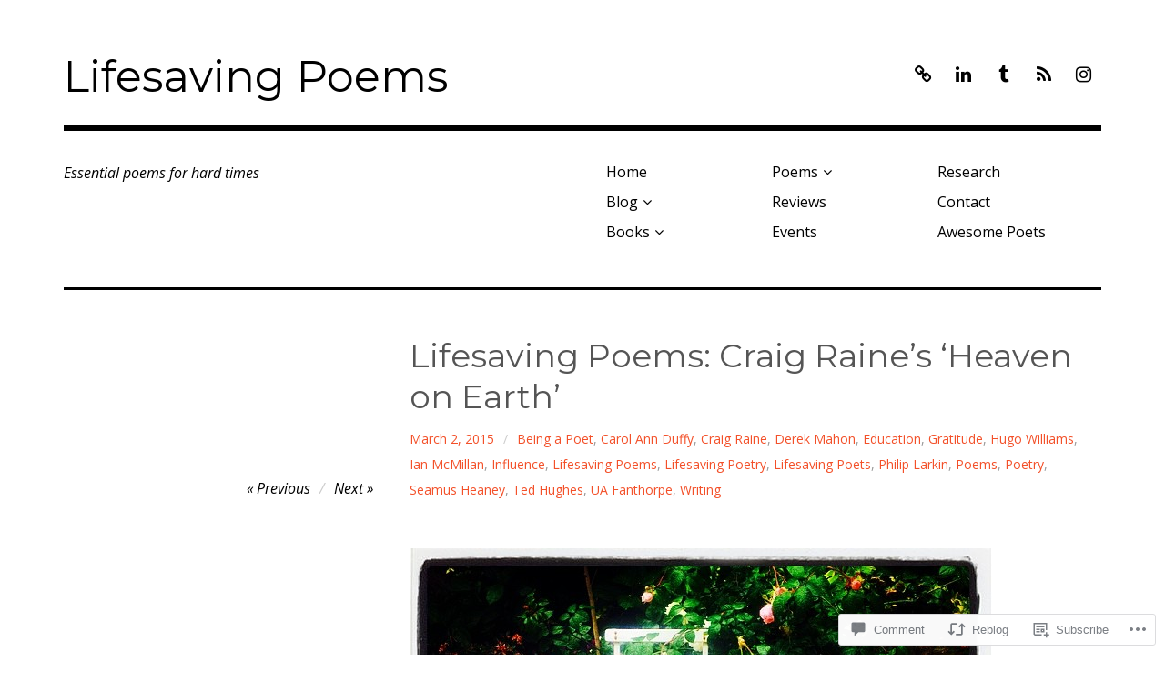

--- FILE ---
content_type: text/html; charset=UTF-8
request_url: https://anthonywilsonpoetry.com/2015/03/02/lifesaving-poems-craig-raines-heaven-on-earth/
body_size: 32066
content:
<!DOCTYPE html>
<html class="no-js" lang="en">
<head>
<meta charset="UTF-8">
<meta name="viewport" content="width=device-width, initial-scale=1">
<link rel="profile" href="http://gmpg.org/xfn/11">
<link rel="pingback" href="https://anthonywilsonpoetry.com/xmlrpc.php">
<title>Lifesaving Poems: Craig Raine&#8217;s &#8216;Heaven on Earth&#8217; &#8211; Lifesaving Poems</title>
<script type="text/javascript">
  WebFontConfig = {"google":{"families":["Open+Sans:r,i,b,bi:latin,latin-ext","Montserrat:r:latin,latin-ext"]},"api_url":"https:\/\/fonts-api.wp.com\/css"};
  (function() {
    var wf = document.createElement('script');
    wf.src = '/wp-content/plugins/custom-fonts/js/webfont.js';
    wf.type = 'text/javascript';
    wf.async = 'true';
    var s = document.getElementsByTagName('script')[0];
    s.parentNode.insertBefore(wf, s);
	})();
</script><style id="jetpack-custom-fonts-css">.wf-active html{font-family:"Open Sans",sans-serif}.wf-active body, .wf-active button, .wf-active input, .wf-active select, .wf-active textarea{font-family:"Open Sans",sans-serif}.wf-active pre{font-family:"Open Sans",sans-serif}.wf-active code, .wf-active kbd, .wf-active tt, .wf-active var{font-family:"Open Sans",sans-serif}.wf-active button, .wf-active input[type="button"], .wf-active input[type="reset"], .wf-active input[type="submit"]{font-family:"Open Sans",sans-serif}.wf-active body{font-family:"Open Sans",sans-serif}.wf-active .site-description{font-family:"Open Sans",sans-serif}.wf-active .comment-content h5, .wf-active .entry-content h5{font-family:"Open Sans",sans-serif}.wf-active .comment-content h6, .wf-active .entry-content h6{font-family:"Open Sans",sans-serif}.wf-active .comment-content address, .wf-active .entry-content address{font-family:"Open Sans",sans-serif}.wf-active .comment-content blockquote, .wf-active .entry-content blockquote{font-family:"Open Sans",sans-serif}.wf-active .comment-content q, .wf-active .entry-content q{font-family:"Open Sans",sans-serif}.wf-active .comment-content cite, .wf-active .entry-content cite{font-family:"Open Sans",sans-serif}.wf-active #infinite-handle span button{font-family:"Open Sans",sans-serif}.wf-active #infinite-handle span button:active, .wf-active #infinite-handle span button:focus, .wf-active #infinite-handle span button:hover{font-family:"Open Sans",sans-serif}.wf-active .site-main .comment-navigation, .wf-active .site-main .post-navigation{font-family:"Open Sans",sans-serif}@media screen and (min-width: 881px){.wf-active .site-main .post-navigation .meta-nav-title{font-family:"Open Sans",sans-serif}}@media screen and (min-width: 881px){.wf-active .no-comments{font-family:"Open Sans",sans-serif}}.wf-active .comment .comment-reply-title a{font-family:"Open Sans",sans-serif}.wf-active .site-footer .site-info{font-family:"Open Sans",sans-serif}.wf-active h1{font-style:normal;font-weight:400}.wf-active h1, .wf-active h2, .wf-active h3, .wf-active h4, .wf-active h5, .wf-active h6{font-family:"Montserrat",sans-serif;font-weight:400;font-style:normal}.wf-active h1{font-style:normal;font-weight:400}.wf-active h2{font-style:normal;font-weight:400}.wf-active h3{font-style:normal;font-weight:400}.wf-active h4, .wf-active h5, .wf-active h6{font-style:normal;font-weight:400}.wf-active .site-title{font-family:"Montserrat",sans-serif;font-weight:400;font-style:normal}@media screen and (min-width: 881px){.wf-active .site-title{font-style:normal;font-weight:400}}.wf-active .entry-title{font-style:normal;font-weight:400}.wf-active .comment-content thead th, .wf-active .entry-content thead th{font-family:"Montserrat",sans-serif;font-weight:400;font-style:normal}.wf-active .site-feature .entry-header .entry-title{font-style:normal;font-weight:400}@media screen and (min-width: 881px){.wf-active .site-feature .entry-header .entry-title{font-style:normal;font-weight:400}}.wf-active .author-box h3{font-family:"Montserrat",sans-serif;font-weight:400;font-style:normal}.wf-active .single .hentry .entry-title{font-style:normal;font-weight:400}@media screen and (min-width: 881px){.wf-active .single .hentry .entry-title{font-style:normal;font-weight:400}}.wf-active .page .page .entry-title{font-style:normal;font-weight:400}@media screen and (min-width: 881px){.wf-active .page .page .entry-title{font-style:normal;font-weight:400}}.wf-active .archive .page-header .page-title, .wf-active .search .page-header .page-title{font-family:"Montserrat",sans-serif;font-weight:400;font-style:normal}.wf-active .card .entry-title{font-style:normal;font-weight:400}.wf-active .error404 .page-title{font-style:normal;font-weight:400}.wf-active .wp-caption .wp-caption-text{font-style:normal;font-weight:400}.wf-active .gallery-caption{font-style:normal;font-weight:400}.wf-active .widget-title{font-family:"Montserrat",sans-serif;font-weight:400;font-style:normal}.wf-active .widget_calendar thead th, .wf-active .top_rated .pd_top_rated_holder_posts #top_posts a, .wf-active .widget_goodreads div[class^="gr_custom_title"]{font-family:"Montserrat",sans-serif;font-weight:400;font-style:normal}.wf-active div.sharedaddy h3.sd-title, .wf-active .sd-rating h3.sd-title{font-family:"Montserrat",sans-serif;font-weight:400;font-style:normal}.wf-active div#jp-relatedposts h3.jp-relatedposts-headline em{font-family:"Montserrat",sans-serif;font-weight:400;font-style:normal}.wf-active div#jp-relatedposts div.jp-relatedposts-items-visual h4.jp-relatedposts-post-title, .wf-active div#jp-relatedposts div.jp-relatedposts-items-visual h4.jp-relatedposts-post-title a{font-family:"Montserrat",sans-serif;font-weight:400;font-style:normal}</style>
<meta name='robots' content='max-image-preview:large' />
<script>document.documentElement.className = document.documentElement.className.replace("no-js","js");</script>

<!-- Async WordPress.com Remote Login -->
<script id="wpcom_remote_login_js">
var wpcom_remote_login_extra_auth = '';
function wpcom_remote_login_remove_dom_node_id( element_id ) {
	var dom_node = document.getElementById( element_id );
	if ( dom_node ) { dom_node.parentNode.removeChild( dom_node ); }
}
function wpcom_remote_login_remove_dom_node_classes( class_name ) {
	var dom_nodes = document.querySelectorAll( '.' + class_name );
	for ( var i = 0; i < dom_nodes.length; i++ ) {
		dom_nodes[ i ].parentNode.removeChild( dom_nodes[ i ] );
	}
}
function wpcom_remote_login_final_cleanup() {
	wpcom_remote_login_remove_dom_node_classes( "wpcom_remote_login_msg" );
	wpcom_remote_login_remove_dom_node_id( "wpcom_remote_login_key" );
	wpcom_remote_login_remove_dom_node_id( "wpcom_remote_login_validate" );
	wpcom_remote_login_remove_dom_node_id( "wpcom_remote_login_js" );
	wpcom_remote_login_remove_dom_node_id( "wpcom_request_access_iframe" );
	wpcom_remote_login_remove_dom_node_id( "wpcom_request_access_styles" );
}

// Watch for messages back from the remote login
window.addEventListener( "message", function( e ) {
	if ( e.origin === "https://r-login.wordpress.com" ) {
		var data = {};
		try {
			data = JSON.parse( e.data );
		} catch( e ) {
			wpcom_remote_login_final_cleanup();
			return;
		}

		if ( data.msg === 'LOGIN' ) {
			// Clean up the login check iframe
			wpcom_remote_login_remove_dom_node_id( "wpcom_remote_login_key" );

			var id_regex = new RegExp( /^[0-9]+$/ );
			var token_regex = new RegExp( /^.*|.*|.*$/ );
			if (
				token_regex.test( data.token )
				&& id_regex.test( data.wpcomid )
			) {
				// We have everything we need to ask for a login
				var script = document.createElement( "script" );
				script.setAttribute( "id", "wpcom_remote_login_validate" );
				script.src = '/remote-login.php?wpcom_remote_login=validate'
					+ '&wpcomid=' + data.wpcomid
					+ '&token=' + encodeURIComponent( data.token )
					+ '&host=' + window.location.protocol
					+ '//' + window.location.hostname
					+ '&postid=4515'
					+ '&is_singular=1';
				document.body.appendChild( script );
			}

			return;
		}

		// Safari ITP, not logged in, so redirect
		if ( data.msg === 'LOGIN-REDIRECT' ) {
			window.location = 'https://wordpress.com/log-in?redirect_to=' + window.location.href;
			return;
		}

		// Safari ITP, storage access failed, remove the request
		if ( data.msg === 'LOGIN-REMOVE' ) {
			var css_zap = 'html { -webkit-transition: margin-top 1s; transition: margin-top 1s; } /* 9001 */ html { margin-top: 0 !important; } * html body { margin-top: 0 !important; } @media screen and ( max-width: 782px ) { html { margin-top: 0 !important; } * html body { margin-top: 0 !important; } }';
			var style_zap = document.createElement( 'style' );
			style_zap.type = 'text/css';
			style_zap.appendChild( document.createTextNode( css_zap ) );
			document.body.appendChild( style_zap );

			var e = document.getElementById( 'wpcom_request_access_iframe' );
			e.parentNode.removeChild( e );

			document.cookie = 'wordpress_com_login_access=denied; path=/; max-age=31536000';

			return;
		}

		// Safari ITP
		if ( data.msg === 'REQUEST_ACCESS' ) {
			console.log( 'request access: safari' );

			// Check ITP iframe enable/disable knob
			if ( wpcom_remote_login_extra_auth !== 'safari_itp_iframe' ) {
				return;
			}

			// If we are in a "private window" there is no ITP.
			var private_window = false;
			try {
				var opendb = window.openDatabase( null, null, null, null );
			} catch( e ) {
				private_window = true;
			}

			if ( private_window ) {
				console.log( 'private window' );
				return;
			}

			var iframe = document.createElement( 'iframe' );
			iframe.id = 'wpcom_request_access_iframe';
			iframe.setAttribute( 'scrolling', 'no' );
			iframe.setAttribute( 'sandbox', 'allow-storage-access-by-user-activation allow-scripts allow-same-origin allow-top-navigation-by-user-activation' );
			iframe.src = 'https://r-login.wordpress.com/remote-login.php?wpcom_remote_login=request_access&origin=' + encodeURIComponent( data.origin ) + '&wpcomid=' + encodeURIComponent( data.wpcomid );

			var css = 'html { -webkit-transition: margin-top 1s; transition: margin-top 1s; } /* 9001 */ html { margin-top: 46px !important; } * html body { margin-top: 46px !important; } @media screen and ( max-width: 660px ) { html { margin-top: 71px !important; } * html body { margin-top: 71px !important; } #wpcom_request_access_iframe { display: block; height: 71px !important; } } #wpcom_request_access_iframe { border: 0px; height: 46px; position: fixed; top: 0; left: 0; width: 100%; min-width: 100%; z-index: 99999; background: #23282d; } ';

			var style = document.createElement( 'style' );
			style.type = 'text/css';
			style.id = 'wpcom_request_access_styles';
			style.appendChild( document.createTextNode( css ) );
			document.body.appendChild( style );

			document.body.appendChild( iframe );
		}

		if ( data.msg === 'DONE' ) {
			wpcom_remote_login_final_cleanup();
		}
	}
}, false );

// Inject the remote login iframe after the page has had a chance to load
// more critical resources
window.addEventListener( "DOMContentLoaded", function( e ) {
	var iframe = document.createElement( "iframe" );
	iframe.style.display = "none";
	iframe.setAttribute( "scrolling", "no" );
	iframe.setAttribute( "id", "wpcom_remote_login_key" );
	iframe.src = "https://r-login.wordpress.com/remote-login.php"
		+ "?wpcom_remote_login=key"
		+ "&origin=aHR0cHM6Ly9hbnRob255d2lsc29ucG9ldHJ5LmNvbQ%3D%3D"
		+ "&wpcomid=14795421"
		+ "&time=" + Math.floor( Date.now() / 1000 );
	document.body.appendChild( iframe );
}, false );
</script>
<link rel='dns-prefetch' href='//s0.wp.com' />
<link rel='dns-prefetch' href='//widgets.wp.com' />
<link rel='dns-prefetch' href='//wordpress.com' />
<link rel="alternate" type="application/rss+xml" title="Lifesaving Poems &raquo; Feed" href="https://anthonywilsonpoetry.com/feed/" />
<link rel="alternate" type="application/rss+xml" title="Lifesaving Poems &raquo; Comments Feed" href="https://anthonywilsonpoetry.com/comments/feed/" />
<link rel="alternate" type="application/rss+xml" title="Lifesaving Poems &raquo; Lifesaving Poems: Craig Raine&#8217;s &#8216;Heaven on&nbsp;Earth&#8217; Comments Feed" href="https://anthonywilsonpoetry.com/2015/03/02/lifesaving-poems-craig-raines-heaven-on-earth/feed/" />
	<script type="text/javascript">
		/* <![CDATA[ */
		function addLoadEvent(func) {
			var oldonload = window.onload;
			if (typeof window.onload != 'function') {
				window.onload = func;
			} else {
				window.onload = function () {
					oldonload();
					func();
				}
			}
		}
		/* ]]> */
	</script>
	<link crossorigin='anonymous' rel='stylesheet' id='all-css-0-1' href='/_static/??-eJxtzEkKgDAMQNELWYNjcSGeRdog1Q7BpHh9UQRBXD74fDhImRQFo0DIinxeXGRYUWg222PgHCEkmz0y7OhnQasosXxUGuYC/o/ebfh+b135FMZKd02th77t1hMpiDR+&cssminify=yes' type='text/css' media='all' />
<style id='wp-emoji-styles-inline-css'>

	img.wp-smiley, img.emoji {
		display: inline !important;
		border: none !important;
		box-shadow: none !important;
		height: 1em !important;
		width: 1em !important;
		margin: 0 0.07em !important;
		vertical-align: -0.1em !important;
		background: none !important;
		padding: 0 !important;
	}
/*# sourceURL=wp-emoji-styles-inline-css */
</style>
<link crossorigin='anonymous' rel='stylesheet' id='all-css-2-1' href='/wp-content/plugins/gutenberg-core/v22.2.0/build/styles/block-library/style.css?m=1764855221i&cssminify=yes' type='text/css' media='all' />
<style id='wp-block-library-inline-css'>
.has-text-align-justify {
	text-align:justify;
}
.has-text-align-justify{text-align:justify;}

/*# sourceURL=wp-block-library-inline-css */
</style><style id='global-styles-inline-css'>
:root{--wp--preset--aspect-ratio--square: 1;--wp--preset--aspect-ratio--4-3: 4/3;--wp--preset--aspect-ratio--3-4: 3/4;--wp--preset--aspect-ratio--3-2: 3/2;--wp--preset--aspect-ratio--2-3: 2/3;--wp--preset--aspect-ratio--16-9: 16/9;--wp--preset--aspect-ratio--9-16: 9/16;--wp--preset--color--black: #000000;--wp--preset--color--cyan-bluish-gray: #abb8c3;--wp--preset--color--white: #ffffff;--wp--preset--color--pale-pink: #f78da7;--wp--preset--color--vivid-red: #cf2e2e;--wp--preset--color--luminous-vivid-orange: #ff6900;--wp--preset--color--luminous-vivid-amber: #fcb900;--wp--preset--color--light-green-cyan: #7bdcb5;--wp--preset--color--vivid-green-cyan: #00d084;--wp--preset--color--pale-cyan-blue: #8ed1fc;--wp--preset--color--vivid-cyan-blue: #0693e3;--wp--preset--color--vivid-purple: #9b51e0;--wp--preset--color--dark-gray: #666666;--wp--preset--color--medium-gray: #999999;--wp--preset--color--light-gray: #cccccc;--wp--preset--color--red: #f35029;--wp--preset--color--dark-red: #aa2e11;--wp--preset--gradient--vivid-cyan-blue-to-vivid-purple: linear-gradient(135deg,rgb(6,147,227) 0%,rgb(155,81,224) 100%);--wp--preset--gradient--light-green-cyan-to-vivid-green-cyan: linear-gradient(135deg,rgb(122,220,180) 0%,rgb(0,208,130) 100%);--wp--preset--gradient--luminous-vivid-amber-to-luminous-vivid-orange: linear-gradient(135deg,rgb(252,185,0) 0%,rgb(255,105,0) 100%);--wp--preset--gradient--luminous-vivid-orange-to-vivid-red: linear-gradient(135deg,rgb(255,105,0) 0%,rgb(207,46,46) 100%);--wp--preset--gradient--very-light-gray-to-cyan-bluish-gray: linear-gradient(135deg,rgb(238,238,238) 0%,rgb(169,184,195) 100%);--wp--preset--gradient--cool-to-warm-spectrum: linear-gradient(135deg,rgb(74,234,220) 0%,rgb(151,120,209) 20%,rgb(207,42,186) 40%,rgb(238,44,130) 60%,rgb(251,105,98) 80%,rgb(254,248,76) 100%);--wp--preset--gradient--blush-light-purple: linear-gradient(135deg,rgb(255,206,236) 0%,rgb(152,150,240) 100%);--wp--preset--gradient--blush-bordeaux: linear-gradient(135deg,rgb(254,205,165) 0%,rgb(254,45,45) 50%,rgb(107,0,62) 100%);--wp--preset--gradient--luminous-dusk: linear-gradient(135deg,rgb(255,203,112) 0%,rgb(199,81,192) 50%,rgb(65,88,208) 100%);--wp--preset--gradient--pale-ocean: linear-gradient(135deg,rgb(255,245,203) 0%,rgb(182,227,212) 50%,rgb(51,167,181) 100%);--wp--preset--gradient--electric-grass: linear-gradient(135deg,rgb(202,248,128) 0%,rgb(113,206,126) 100%);--wp--preset--gradient--midnight: linear-gradient(135deg,rgb(2,3,129) 0%,rgb(40,116,252) 100%);--wp--preset--font-size--small: 13px;--wp--preset--font-size--medium: 20px;--wp--preset--font-size--large: 36px;--wp--preset--font-size--x-large: 42px;--wp--preset--font-family--albert-sans: 'Albert Sans', sans-serif;--wp--preset--font-family--alegreya: Alegreya, serif;--wp--preset--font-family--arvo: Arvo, serif;--wp--preset--font-family--bodoni-moda: 'Bodoni Moda', serif;--wp--preset--font-family--bricolage-grotesque: 'Bricolage Grotesque', sans-serif;--wp--preset--font-family--cabin: Cabin, sans-serif;--wp--preset--font-family--chivo: Chivo, sans-serif;--wp--preset--font-family--commissioner: Commissioner, sans-serif;--wp--preset--font-family--cormorant: Cormorant, serif;--wp--preset--font-family--courier-prime: 'Courier Prime', monospace;--wp--preset--font-family--crimson-pro: 'Crimson Pro', serif;--wp--preset--font-family--dm-mono: 'DM Mono', monospace;--wp--preset--font-family--dm-sans: 'DM Sans', sans-serif;--wp--preset--font-family--dm-serif-display: 'DM Serif Display', serif;--wp--preset--font-family--domine: Domine, serif;--wp--preset--font-family--eb-garamond: 'EB Garamond', serif;--wp--preset--font-family--epilogue: Epilogue, sans-serif;--wp--preset--font-family--fahkwang: Fahkwang, sans-serif;--wp--preset--font-family--figtree: Figtree, sans-serif;--wp--preset--font-family--fira-sans: 'Fira Sans', sans-serif;--wp--preset--font-family--fjalla-one: 'Fjalla One', sans-serif;--wp--preset--font-family--fraunces: Fraunces, serif;--wp--preset--font-family--gabarito: Gabarito, system-ui;--wp--preset--font-family--ibm-plex-mono: 'IBM Plex Mono', monospace;--wp--preset--font-family--ibm-plex-sans: 'IBM Plex Sans', sans-serif;--wp--preset--font-family--ibarra-real-nova: 'Ibarra Real Nova', serif;--wp--preset--font-family--instrument-serif: 'Instrument Serif', serif;--wp--preset--font-family--inter: Inter, sans-serif;--wp--preset--font-family--josefin-sans: 'Josefin Sans', sans-serif;--wp--preset--font-family--jost: Jost, sans-serif;--wp--preset--font-family--libre-baskerville: 'Libre Baskerville', serif;--wp--preset--font-family--libre-franklin: 'Libre Franklin', sans-serif;--wp--preset--font-family--literata: Literata, serif;--wp--preset--font-family--lora: Lora, serif;--wp--preset--font-family--merriweather: Merriweather, serif;--wp--preset--font-family--montserrat: Montserrat, sans-serif;--wp--preset--font-family--newsreader: Newsreader, serif;--wp--preset--font-family--noto-sans-mono: 'Noto Sans Mono', sans-serif;--wp--preset--font-family--nunito: Nunito, sans-serif;--wp--preset--font-family--open-sans: 'Open Sans', sans-serif;--wp--preset--font-family--overpass: Overpass, sans-serif;--wp--preset--font-family--pt-serif: 'PT Serif', serif;--wp--preset--font-family--petrona: Petrona, serif;--wp--preset--font-family--piazzolla: Piazzolla, serif;--wp--preset--font-family--playfair-display: 'Playfair Display', serif;--wp--preset--font-family--plus-jakarta-sans: 'Plus Jakarta Sans', sans-serif;--wp--preset--font-family--poppins: Poppins, sans-serif;--wp--preset--font-family--raleway: Raleway, sans-serif;--wp--preset--font-family--roboto: Roboto, sans-serif;--wp--preset--font-family--roboto-slab: 'Roboto Slab', serif;--wp--preset--font-family--rubik: Rubik, sans-serif;--wp--preset--font-family--rufina: Rufina, serif;--wp--preset--font-family--sora: Sora, sans-serif;--wp--preset--font-family--source-sans-3: 'Source Sans 3', sans-serif;--wp--preset--font-family--source-serif-4: 'Source Serif 4', serif;--wp--preset--font-family--space-mono: 'Space Mono', monospace;--wp--preset--font-family--syne: Syne, sans-serif;--wp--preset--font-family--texturina: Texturina, serif;--wp--preset--font-family--urbanist: Urbanist, sans-serif;--wp--preset--font-family--work-sans: 'Work Sans', sans-serif;--wp--preset--spacing--20: 0.44rem;--wp--preset--spacing--30: 0.67rem;--wp--preset--spacing--40: 1rem;--wp--preset--spacing--50: 1.5rem;--wp--preset--spacing--60: 2.25rem;--wp--preset--spacing--70: 3.38rem;--wp--preset--spacing--80: 5.06rem;--wp--preset--shadow--natural: 6px 6px 9px rgba(0, 0, 0, 0.2);--wp--preset--shadow--deep: 12px 12px 50px rgba(0, 0, 0, 0.4);--wp--preset--shadow--sharp: 6px 6px 0px rgba(0, 0, 0, 0.2);--wp--preset--shadow--outlined: 6px 6px 0px -3px rgb(255, 255, 255), 6px 6px rgb(0, 0, 0);--wp--preset--shadow--crisp: 6px 6px 0px rgb(0, 0, 0);}:where(.is-layout-flex){gap: 0.5em;}:where(.is-layout-grid){gap: 0.5em;}body .is-layout-flex{display: flex;}.is-layout-flex{flex-wrap: wrap;align-items: center;}.is-layout-flex > :is(*, div){margin: 0;}body .is-layout-grid{display: grid;}.is-layout-grid > :is(*, div){margin: 0;}:where(.wp-block-columns.is-layout-flex){gap: 2em;}:where(.wp-block-columns.is-layout-grid){gap: 2em;}:where(.wp-block-post-template.is-layout-flex){gap: 1.25em;}:where(.wp-block-post-template.is-layout-grid){gap: 1.25em;}.has-black-color{color: var(--wp--preset--color--black) !important;}.has-cyan-bluish-gray-color{color: var(--wp--preset--color--cyan-bluish-gray) !important;}.has-white-color{color: var(--wp--preset--color--white) !important;}.has-pale-pink-color{color: var(--wp--preset--color--pale-pink) !important;}.has-vivid-red-color{color: var(--wp--preset--color--vivid-red) !important;}.has-luminous-vivid-orange-color{color: var(--wp--preset--color--luminous-vivid-orange) !important;}.has-luminous-vivid-amber-color{color: var(--wp--preset--color--luminous-vivid-amber) !important;}.has-light-green-cyan-color{color: var(--wp--preset--color--light-green-cyan) !important;}.has-vivid-green-cyan-color{color: var(--wp--preset--color--vivid-green-cyan) !important;}.has-pale-cyan-blue-color{color: var(--wp--preset--color--pale-cyan-blue) !important;}.has-vivid-cyan-blue-color{color: var(--wp--preset--color--vivid-cyan-blue) !important;}.has-vivid-purple-color{color: var(--wp--preset--color--vivid-purple) !important;}.has-black-background-color{background-color: var(--wp--preset--color--black) !important;}.has-cyan-bluish-gray-background-color{background-color: var(--wp--preset--color--cyan-bluish-gray) !important;}.has-white-background-color{background-color: var(--wp--preset--color--white) !important;}.has-pale-pink-background-color{background-color: var(--wp--preset--color--pale-pink) !important;}.has-vivid-red-background-color{background-color: var(--wp--preset--color--vivid-red) !important;}.has-luminous-vivid-orange-background-color{background-color: var(--wp--preset--color--luminous-vivid-orange) !important;}.has-luminous-vivid-amber-background-color{background-color: var(--wp--preset--color--luminous-vivid-amber) !important;}.has-light-green-cyan-background-color{background-color: var(--wp--preset--color--light-green-cyan) !important;}.has-vivid-green-cyan-background-color{background-color: var(--wp--preset--color--vivid-green-cyan) !important;}.has-pale-cyan-blue-background-color{background-color: var(--wp--preset--color--pale-cyan-blue) !important;}.has-vivid-cyan-blue-background-color{background-color: var(--wp--preset--color--vivid-cyan-blue) !important;}.has-vivid-purple-background-color{background-color: var(--wp--preset--color--vivid-purple) !important;}.has-black-border-color{border-color: var(--wp--preset--color--black) !important;}.has-cyan-bluish-gray-border-color{border-color: var(--wp--preset--color--cyan-bluish-gray) !important;}.has-white-border-color{border-color: var(--wp--preset--color--white) !important;}.has-pale-pink-border-color{border-color: var(--wp--preset--color--pale-pink) !important;}.has-vivid-red-border-color{border-color: var(--wp--preset--color--vivid-red) !important;}.has-luminous-vivid-orange-border-color{border-color: var(--wp--preset--color--luminous-vivid-orange) !important;}.has-luminous-vivid-amber-border-color{border-color: var(--wp--preset--color--luminous-vivid-amber) !important;}.has-light-green-cyan-border-color{border-color: var(--wp--preset--color--light-green-cyan) !important;}.has-vivid-green-cyan-border-color{border-color: var(--wp--preset--color--vivid-green-cyan) !important;}.has-pale-cyan-blue-border-color{border-color: var(--wp--preset--color--pale-cyan-blue) !important;}.has-vivid-cyan-blue-border-color{border-color: var(--wp--preset--color--vivid-cyan-blue) !important;}.has-vivid-purple-border-color{border-color: var(--wp--preset--color--vivid-purple) !important;}.has-vivid-cyan-blue-to-vivid-purple-gradient-background{background: var(--wp--preset--gradient--vivid-cyan-blue-to-vivid-purple) !important;}.has-light-green-cyan-to-vivid-green-cyan-gradient-background{background: var(--wp--preset--gradient--light-green-cyan-to-vivid-green-cyan) !important;}.has-luminous-vivid-amber-to-luminous-vivid-orange-gradient-background{background: var(--wp--preset--gradient--luminous-vivid-amber-to-luminous-vivid-orange) !important;}.has-luminous-vivid-orange-to-vivid-red-gradient-background{background: var(--wp--preset--gradient--luminous-vivid-orange-to-vivid-red) !important;}.has-very-light-gray-to-cyan-bluish-gray-gradient-background{background: var(--wp--preset--gradient--very-light-gray-to-cyan-bluish-gray) !important;}.has-cool-to-warm-spectrum-gradient-background{background: var(--wp--preset--gradient--cool-to-warm-spectrum) !important;}.has-blush-light-purple-gradient-background{background: var(--wp--preset--gradient--blush-light-purple) !important;}.has-blush-bordeaux-gradient-background{background: var(--wp--preset--gradient--blush-bordeaux) !important;}.has-luminous-dusk-gradient-background{background: var(--wp--preset--gradient--luminous-dusk) !important;}.has-pale-ocean-gradient-background{background: var(--wp--preset--gradient--pale-ocean) !important;}.has-electric-grass-gradient-background{background: var(--wp--preset--gradient--electric-grass) !important;}.has-midnight-gradient-background{background: var(--wp--preset--gradient--midnight) !important;}.has-small-font-size{font-size: var(--wp--preset--font-size--small) !important;}.has-medium-font-size{font-size: var(--wp--preset--font-size--medium) !important;}.has-large-font-size{font-size: var(--wp--preset--font-size--large) !important;}.has-x-large-font-size{font-size: var(--wp--preset--font-size--x-large) !important;}.has-albert-sans-font-family{font-family: var(--wp--preset--font-family--albert-sans) !important;}.has-alegreya-font-family{font-family: var(--wp--preset--font-family--alegreya) !important;}.has-arvo-font-family{font-family: var(--wp--preset--font-family--arvo) !important;}.has-bodoni-moda-font-family{font-family: var(--wp--preset--font-family--bodoni-moda) !important;}.has-bricolage-grotesque-font-family{font-family: var(--wp--preset--font-family--bricolage-grotesque) !important;}.has-cabin-font-family{font-family: var(--wp--preset--font-family--cabin) !important;}.has-chivo-font-family{font-family: var(--wp--preset--font-family--chivo) !important;}.has-commissioner-font-family{font-family: var(--wp--preset--font-family--commissioner) !important;}.has-cormorant-font-family{font-family: var(--wp--preset--font-family--cormorant) !important;}.has-courier-prime-font-family{font-family: var(--wp--preset--font-family--courier-prime) !important;}.has-crimson-pro-font-family{font-family: var(--wp--preset--font-family--crimson-pro) !important;}.has-dm-mono-font-family{font-family: var(--wp--preset--font-family--dm-mono) !important;}.has-dm-sans-font-family{font-family: var(--wp--preset--font-family--dm-sans) !important;}.has-dm-serif-display-font-family{font-family: var(--wp--preset--font-family--dm-serif-display) !important;}.has-domine-font-family{font-family: var(--wp--preset--font-family--domine) !important;}.has-eb-garamond-font-family{font-family: var(--wp--preset--font-family--eb-garamond) !important;}.has-epilogue-font-family{font-family: var(--wp--preset--font-family--epilogue) !important;}.has-fahkwang-font-family{font-family: var(--wp--preset--font-family--fahkwang) !important;}.has-figtree-font-family{font-family: var(--wp--preset--font-family--figtree) !important;}.has-fira-sans-font-family{font-family: var(--wp--preset--font-family--fira-sans) !important;}.has-fjalla-one-font-family{font-family: var(--wp--preset--font-family--fjalla-one) !important;}.has-fraunces-font-family{font-family: var(--wp--preset--font-family--fraunces) !important;}.has-gabarito-font-family{font-family: var(--wp--preset--font-family--gabarito) !important;}.has-ibm-plex-mono-font-family{font-family: var(--wp--preset--font-family--ibm-plex-mono) !important;}.has-ibm-plex-sans-font-family{font-family: var(--wp--preset--font-family--ibm-plex-sans) !important;}.has-ibarra-real-nova-font-family{font-family: var(--wp--preset--font-family--ibarra-real-nova) !important;}.has-instrument-serif-font-family{font-family: var(--wp--preset--font-family--instrument-serif) !important;}.has-inter-font-family{font-family: var(--wp--preset--font-family--inter) !important;}.has-josefin-sans-font-family{font-family: var(--wp--preset--font-family--josefin-sans) !important;}.has-jost-font-family{font-family: var(--wp--preset--font-family--jost) !important;}.has-libre-baskerville-font-family{font-family: var(--wp--preset--font-family--libre-baskerville) !important;}.has-libre-franklin-font-family{font-family: var(--wp--preset--font-family--libre-franklin) !important;}.has-literata-font-family{font-family: var(--wp--preset--font-family--literata) !important;}.has-lora-font-family{font-family: var(--wp--preset--font-family--lora) !important;}.has-merriweather-font-family{font-family: var(--wp--preset--font-family--merriweather) !important;}.has-montserrat-font-family{font-family: var(--wp--preset--font-family--montserrat) !important;}.has-newsreader-font-family{font-family: var(--wp--preset--font-family--newsreader) !important;}.has-noto-sans-mono-font-family{font-family: var(--wp--preset--font-family--noto-sans-mono) !important;}.has-nunito-font-family{font-family: var(--wp--preset--font-family--nunito) !important;}.has-open-sans-font-family{font-family: var(--wp--preset--font-family--open-sans) !important;}.has-overpass-font-family{font-family: var(--wp--preset--font-family--overpass) !important;}.has-pt-serif-font-family{font-family: var(--wp--preset--font-family--pt-serif) !important;}.has-petrona-font-family{font-family: var(--wp--preset--font-family--petrona) !important;}.has-piazzolla-font-family{font-family: var(--wp--preset--font-family--piazzolla) !important;}.has-playfair-display-font-family{font-family: var(--wp--preset--font-family--playfair-display) !important;}.has-plus-jakarta-sans-font-family{font-family: var(--wp--preset--font-family--plus-jakarta-sans) !important;}.has-poppins-font-family{font-family: var(--wp--preset--font-family--poppins) !important;}.has-raleway-font-family{font-family: var(--wp--preset--font-family--raleway) !important;}.has-roboto-font-family{font-family: var(--wp--preset--font-family--roboto) !important;}.has-roboto-slab-font-family{font-family: var(--wp--preset--font-family--roboto-slab) !important;}.has-rubik-font-family{font-family: var(--wp--preset--font-family--rubik) !important;}.has-rufina-font-family{font-family: var(--wp--preset--font-family--rufina) !important;}.has-sora-font-family{font-family: var(--wp--preset--font-family--sora) !important;}.has-source-sans-3-font-family{font-family: var(--wp--preset--font-family--source-sans-3) !important;}.has-source-serif-4-font-family{font-family: var(--wp--preset--font-family--source-serif-4) !important;}.has-space-mono-font-family{font-family: var(--wp--preset--font-family--space-mono) !important;}.has-syne-font-family{font-family: var(--wp--preset--font-family--syne) !important;}.has-texturina-font-family{font-family: var(--wp--preset--font-family--texturina) !important;}.has-urbanist-font-family{font-family: var(--wp--preset--font-family--urbanist) !important;}.has-work-sans-font-family{font-family: var(--wp--preset--font-family--work-sans) !important;}
/*# sourceURL=global-styles-inline-css */
</style>

<style id='classic-theme-styles-inline-css'>
/*! This file is auto-generated */
.wp-block-button__link{color:#fff;background-color:#32373c;border-radius:9999px;box-shadow:none;text-decoration:none;padding:calc(.667em + 2px) calc(1.333em + 2px);font-size:1.125em}.wp-block-file__button{background:#32373c;color:#fff;text-decoration:none}
/*# sourceURL=/wp-includes/css/classic-themes.min.css */
</style>
<link crossorigin='anonymous' rel='stylesheet' id='all-css-4-1' href='/_static/??-eJx9jksOwjAMRC9EcCsEFQvEUVA+FqTUSRQ77fVxVbEBxMaSZ+bZA0sxPifBJEDNlKndY2LwuaLqVKyAJghDtDghaWzvmXfwG1uKMsa5UpHZ6KTYyMhDQf7HjSjF+qdRaTuxGcAtvb3bjCnkCrZJJisS/RcFXD24FqcAM1ann1VcK/Pnvna50qUfTl3XH8+HYXwBNR1jhQ==&cssminify=yes' type='text/css' media='all' />
<link rel='stylesheet' id='verbum-gutenberg-css-css' href='https://widgets.wp.com/verbum-block-editor/block-editor.css?ver=1738686361' media='all' />
<link crossorigin='anonymous' rel='stylesheet' id='all-css-6-1' href='/_static/??-eJyNkNEKwjAMRX/IGsaG4oP4LV3JalyblLVj+PdGB7opyN5yb3IuSWBKxgkX5AJxNCmMnjiDkxjVMoF6VJW/nL06OyBgKaR0fhdzY5FZrhg1IY0tDNjaYNkhdNo0dsIscS224bncw8bRNojrN25F7OZoMyW99gdavEehIF5L//rNR/6DPIrRdWwh4ZUwXbA0PNFLPFfHpjqc6rqpbw/B05oP&cssminify=yes' type='text/css' media='all' />
<style id='rebalance-style-inline-css'>
.entry-tags, .entry-meta .author { clip: rect(1px, 1px, 1px, 1px); height: 1px; position: absolute; overflow: hidden; width: 1px; }
/*# sourceURL=rebalance-style-inline-css */
</style>
<link crossorigin='anonymous' rel='stylesheet' id='print-css-7-1' href='/wp-content/mu-plugins/global-print/global-print.css?m=1465851035i&cssminify=yes' type='text/css' media='print' />
<style id='jetpack-global-styles-frontend-style-inline-css'>
:root { --font-headings: unset; --font-base: unset; --font-headings-default: -apple-system,BlinkMacSystemFont,"Segoe UI",Roboto,Oxygen-Sans,Ubuntu,Cantarell,"Helvetica Neue",sans-serif; --font-base-default: -apple-system,BlinkMacSystemFont,"Segoe UI",Roboto,Oxygen-Sans,Ubuntu,Cantarell,"Helvetica Neue",sans-serif;}
/*# sourceURL=jetpack-global-styles-frontend-style-inline-css */
</style>
<link crossorigin='anonymous' rel='stylesheet' id='all-css-10-1' href='/_static/??-eJyNjcsKAjEMRX/IGtQZBxfip0hMS9sxTYppGfx7H7gRN+7ugcs5sFRHKi1Ig9Jd5R6zGMyhVaTrh8G6QFHfORhYwlvw6P39PbPENZmt4G/ROQuBKWVkxxrVvuBH1lIoz2waILJekF+HUzlupnG3nQ77YZwfuRJIaQ==&cssminify=yes' type='text/css' media='all' />
<script type="text/javascript" id="jetpack_related-posts-js-extra">
/* <![CDATA[ */
var related_posts_js_options = {"post_heading":"h4"};
//# sourceURL=jetpack_related-posts-js-extra
/* ]]> */
</script>
<script type="text/javascript" id="wpcom-actionbar-placeholder-js-extra">
/* <![CDATA[ */
var actionbardata = {"siteID":"14795421","postID":"4515","siteURL":"https://anthonywilsonpoetry.com","xhrURL":"https://anthonywilsonpoetry.com/wp-admin/admin-ajax.php","nonce":"7ed99205b0","isLoggedIn":"","statusMessage":"","subsEmailDefault":"instantly","proxyScriptUrl":"https://s0.wp.com/wp-content/js/wpcom-proxy-request.js?m=1513050504i&amp;ver=20211021","shortlink":"https://wp.me/p104XP-1aP","i18n":{"followedText":"New posts from this site will now appear in your \u003Ca href=\"https://wordpress.com/reader\"\u003EReader\u003C/a\u003E","foldBar":"Collapse this bar","unfoldBar":"Expand this bar","shortLinkCopied":"Shortlink copied to clipboard."}};
//# sourceURL=wpcom-actionbar-placeholder-js-extra
/* ]]> */
</script>
<script type="text/javascript" id="jetpack-mu-wpcom-settings-js-before">
/* <![CDATA[ */
var JETPACK_MU_WPCOM_SETTINGS = {"assetsUrl":"https://s0.wp.com/wp-content/mu-plugins/jetpack-mu-wpcom-plugin/sun/jetpack_vendor/automattic/jetpack-mu-wpcom/src/build/"};
//# sourceURL=jetpack-mu-wpcom-settings-js-before
/* ]]> */
</script>
<script crossorigin='anonymous' type='text/javascript'  src='/_static/??-eJx1jcEOwiAQRH9IunJo2ovxU0yFTQPCguyS2r8XE0zqwdNkMi9vYMvKJBIkgVhVDnV1xOBR8mIevQNXgpsjA/fqgoWCYRG0KicW/m1DdDR4PsHB6xsTROWSXvt3a7JQLfJn9M+KZe9xFPyFVHRraacdvsaLnsbxrPU0z/4NC+ROAA=='></script>
<script type="text/javascript" id="rlt-proxy-js-after">
/* <![CDATA[ */
	rltInitialize( {"token":null,"iframeOrigins":["https:\/\/widgets.wp.com"]} );
//# sourceURL=rlt-proxy-js-after
/* ]]> */
</script>
<link rel="EditURI" type="application/rsd+xml" title="RSD" href="https://anthonywilsonpoetry.wordpress.com/xmlrpc.php?rsd" />
<meta name="generator" content="WordPress.com" />
<link rel="canonical" href="https://anthonywilsonpoetry.com/2015/03/02/lifesaving-poems-craig-raines-heaven-on-earth/" />
<link rel='shortlink' href='https://wp.me/p104XP-1aP' />
<link rel="alternate" type="application/json+oembed" href="https://public-api.wordpress.com/oembed/?format=json&amp;url=https%3A%2F%2Fanthonywilsonpoetry.com%2F2015%2F03%2F02%2Flifesaving-poems-craig-raines-heaven-on-earth%2F&amp;for=wpcom-auto-discovery" /><link rel="alternate" type="application/xml+oembed" href="https://public-api.wordpress.com/oembed/?format=xml&amp;url=https%3A%2F%2Fanthonywilsonpoetry.com%2F2015%2F03%2F02%2Flifesaving-poems-craig-raines-heaven-on-earth%2F&amp;for=wpcom-auto-discovery" />
<!-- Jetpack Open Graph Tags -->
<meta property="og:type" content="article" />
<meta property="og:title" content="Lifesaving Poems: Craig Raine&#8217;s &#8216;Heaven on Earth&#8217;" />
<meta property="og:url" content="https://anthonywilsonpoetry.com/2015/03/02/lifesaving-poems-craig-raines-heaven-on-earth/" />
<meta property="og:description" content="Heaven on Earth &nbsp; Now that it is night, you fetch the wash from outer space, &nbsp; from the frozen garden filmed like a kidney, with a ghost in your mouth, &nbsp; and everything you hold, two…" />
<meta property="article:published_time" content="2015-03-02T09:40:57+00:00" />
<meta property="article:modified_time" content="2015-05-28T14:37:06+00:00" />
<meta property="og:site_name" content="Lifesaving Poems" />
<meta property="og:image" content="https://anthonywilsonpoetry.com/wp-content/uploads/2015/03/10358285_462205917216209_530290199_n.jpg" />
<meta property="og:image:width" content="640" />
<meta property="og:image:height" content="640" />
<meta property="og:image:alt" content="10358285_462205917216209_530290199_n" />
<meta property="og:locale" content="en_US" />
<meta property="article:publisher" content="https://www.facebook.com/WordPresscom" />
<meta name="twitter:creator" content="@awilsonpoet" />
<meta name="twitter:text:title" content="Lifesaving Poems: Craig Raine&#8217;s &#8216;Heaven on&nbsp;Earth&#8217;" />
<meta name="twitter:image" content="https://anthonywilsonpoetry.com/wp-content/uploads/2015/03/10358285_462205917216209_530290199_n.jpg?w=640" />
<meta name="twitter:image:alt" content="10358285_462205917216209_530290199_n" />
<meta name="twitter:card" content="summary_large_image" />

<!-- End Jetpack Open Graph Tags -->
<link rel='openid.server' href='https://anthonywilsonpoetry.com/?openidserver=1' />
<link rel='openid.delegate' href='https://anthonywilsonpoetry.com/' />
<link rel="search" type="application/opensearchdescription+xml" href="https://anthonywilsonpoetry.com/osd.xml" title="Lifesaving Poems" />
<link rel="search" type="application/opensearchdescription+xml" href="https://s1.wp.com/opensearch.xml" title="WordPress.com" />
<meta name="theme-color" content="#ffffff" />
		<style type="text/css">
			.recentcomments a {
				display: inline !important;
				padding: 0 !important;
				margin: 0 !important;
			}

			table.recentcommentsavatartop img.avatar, table.recentcommentsavatarend img.avatar {
				border: 0px;
				margin: 0;
			}

			table.recentcommentsavatartop a, table.recentcommentsavatarend a {
				border: 0px !important;
				background-color: transparent !important;
			}

			td.recentcommentsavatarend, td.recentcommentsavatartop {
				padding: 0px 0px 1px 0px;
				margin: 0px;
			}

			td.recentcommentstextend {
				border: none !important;
				padding: 0px 0px 2px 10px;
			}

			.rtl td.recentcommentstextend {
				padding: 0px 10px 2px 0px;
			}

			td.recentcommentstexttop {
				border: none;
				padding: 0px 0px 0px 10px;
			}

			.rtl td.recentcommentstexttop {
				padding: 0px 10px 0px 0px;
			}
		</style>
		<meta name="description" content="Heaven on Earth &nbsp; Now that it is night, you fetch the wash from outer space, &nbsp; from the frozen garden filmed like a kidney, with a ghost in your mouth, &nbsp; and everything you hold, two floating shirts, towels, tablecloth, a sheet. &nbsp; ignores the law of gravity. &nbsp; Only this morning, the wren&hellip;" />
<link rel="icon" href="https://anthonywilsonpoetry.com/wp-content/uploads/2022/04/cropped-antwilsonweb-15.jpg?w=32" sizes="32x32" />
<link rel="icon" href="https://anthonywilsonpoetry.com/wp-content/uploads/2022/04/cropped-antwilsonweb-15.jpg?w=192" sizes="192x192" />
<link rel="apple-touch-icon" href="https://anthonywilsonpoetry.com/wp-content/uploads/2022/04/cropped-antwilsonweb-15.jpg?w=180" />
<meta name="msapplication-TileImage" content="https://anthonywilsonpoetry.com/wp-content/uploads/2022/04/cropped-antwilsonweb-15.jpg?w=270" />
			<link rel="stylesheet" id="custom-css-css" type="text/css" href="https://s0.wp.com/?custom-css=1&#038;csblog=104XP&#038;cscache=6&#038;csrev=5" />
			<link crossorigin='anonymous' rel='stylesheet' id='all-css-0-3' href='/_static/??-eJyVjssKwkAMRX/INowP1IX4KdKmg6SdScJkQn+/FR/gTpfncjhcmLVB4Rq5QvZGk9+JDcZYtcPpxWDOcCNG6JPgZGAzaSwtmm3g50CWwVM0wK6IW0wf5z382XseckrDir1hIa0kq/tFbSZ+hK/5Eo6H3fkU9mE7Lr2lXSA=&cssminify=yes' type='text/css' media='all' />
</head>

<body class="wp-singular post-template-default single single-post postid-4515 single-format-standard wp-embed-responsive wp-theme-pubrebalance customizer-styles-applied jetpack-reblog-enabled tags-hidden author-hidden">
<div id="page" class="site">
	<a class="skip-link screen-reader-text" href="#content">Skip to content</a>

	<header id="masthead" class="site-header" role="banner">
		<div class="col-width header-wrap">
						<div class="site-heading">
				<div class="site-branding">
																<p class="site-title"><a href="https://anthonywilsonpoetry.com/" rel="home">Lifesaving Poems</a></p>
									</div><!-- .site-branding -->
								<nav class="social-navigation" role="navigation">
					<div class="social-menu-wrap"><ul id="menu-social" class="social-menu"><li id="menu-item-8741" class="menu-item menu-item-type-custom menu-item-object-custom menu-item-8741"><a href="https://about.me/anthonywilson/"><span>About Me</span></a></li>
<li id="menu-item-8740" class="menu-item menu-item-type-custom menu-item-object-custom menu-item-8740"><a href="https://www.linkedin.com/in/anthony-wilson-13928b21/"><span>Linked In</span></a></li>
<li id="menu-item-11587" class="menu-item menu-item-type-custom menu-item-object-custom menu-item-11587"><a href="https://anthonywilson.tumblr.com/"><span>Tumblr</span></a></li>
<li id="menu-item-8761" class="menu-item menu-item-type-custom menu-item-object-custom menu-item-8761"><a href="http://feeds.feedburner.com/anthonywilsonpoetry/kBbt?format=xml%20img%20src=https://anthonywilsonpoetry.files.wordpress.com/2014/01/rss44.jpg"><span>RSS</span></a></li>
<li id="menu-item-13891" class="menu-item menu-item-type-custom menu-item-object-custom menu-item-13891"><a href="https://www.instagram.com/anthonywilsonpoetry/"><span>Instagram</span></a></li>
</ul></div>				</nav><!-- #social-navigation -->
							</div><!-- .site-heading -->
		</div>
		<div class="col-width sub-header-wrap">

							<p class="site-description">Essential poems for hard times</p>
			
						<nav id="site-navigation" class="main-navigation" role="navigation">
				<button class="menu-toggle" aria-controls="header-menu" aria-expanded="false" data-close-text="Close">Menu</button>
				<div class="menu-navigation-container"><ul id="header-menu" class="menu"><li id="menu-item-7453" class="menu-item menu-item-type-custom menu-item-object-custom menu-item-7453"><a href="https://anthonywilsonpoetry.wordpress.com">Home</a></li>
<li id="menu-item-10232" class="menu-item menu-item-type-post_type menu-item-object-page current_page_parent menu-item-has-children menu-item-10232"><a href="https://anthonywilsonpoetry.com/archive/">Blog</a>
<ul class="sub-menu">
	<li id="menu-item-7463" class="menu-item menu-item-type-post_type menu-item-object-page menu-item-7463"><a href="https://anthonywilsonpoetry.com/lifesavingpoemsblog/">Lifesaving Poems Series</a></li>
	<li id="menu-item-12939" class="menu-item menu-item-type-post_type menu-item-object-page menu-item-12939"><a href="https://anthonywilsonpoetry.com/lifesaving-lines/">Lifesaving Lines</a></li>
	<li id="menu-item-7480" class="menu-item menu-item-type-post_type menu-item-object-page menu-item-7480"><a href="https://anthonywilsonpoetry.com/books/the-book/">The Book</a></li>
	<li id="menu-item-10236" class="menu-item menu-item-type-post_type menu-item-object-page menu-item-10236"><a href="https://anthonywilsonpoetry.com/found-poems/">Found Poems</a></li>
	<li id="menu-item-10245" class="menu-item menu-item-type-post_type menu-item-object-page menu-item-10245"><a href="https://anthonywilsonpoetry.com/open-letters/">Open Letters</a></li>
	<li id="menu-item-10325" class="menu-item menu-item-type-post_type menu-item-object-page menu-item-10325"><a href="https://anthonywilsonpoetry.com/aldeburgh-poetry-festival-blogs/">Aldeburgh Poetry Festival Blogs</a></li>
	<li id="menu-item-10295" class="menu-item menu-item-type-post_type menu-item-object-page menu-item-10295"><a href="https://anthonywilsonpoetry.com/guest-blog-posts/">Guest Blog Posts</a></li>
	<li id="menu-item-10237" class="menu-item menu-item-type-post_type menu-item-object-page menu-item-10237"><a href="https://anthonywilsonpoetry.com/the-year-of-living-deeply/">The Year of Living Deeply</a></li>
	<li id="menu-item-13036" class="menu-item menu-item-type-post_type menu-item-object-page menu-item-13036"><a href="https://anthonywilsonpoetry.com/advent-poems/">Advent Poems</a></li>
	<li id="menu-item-15824" class="menu-item menu-item-type-custom menu-item-object-custom menu-item-15824"><a href="https://anthonywilsonpoetry.com/2022/11/25/ucu-strike-a-list-of-poems-about-work/">UCU Strike Poems</a></li>
	<li id="menu-item-16080" class="menu-item menu-item-type-post_type menu-item-object-page menu-item-16080"><a href="https://anthonywilsonpoetry.com/palestine-advent/">Palestine Advent</a></li>
</ul>
</li>
<li id="menu-item-7455" class="menu-item menu-item-type-post_type menu-item-object-page menu-item-has-children menu-item-7455"><a href="https://anthonywilsonpoetry.com/books/">Books</a>
<ul class="sub-menu">
	<li id="menu-item-14114" class="menu-item menu-item-type-post_type menu-item-object-page menu-item-14114"><a href="https://anthonywilsonpoetry.com/the-wind-and-the-rain/">The Wind and the Rain</a></li>
	<li id="menu-item-10126" class="menu-item menu-item-type-post_type menu-item-object-page menu-item-10126"><a href="https://anthonywilsonpoetry.com/books/the-afterlife/">The Afterlife</a></li>
	<li id="menu-item-10127" class="menu-item menu-item-type-post_type menu-item-object-page menu-item-10127"><a href="https://anthonywilsonpoetry.com/books/deck-shoes/">Deck Shoes</a></li>
	<li id="menu-item-7464" class="menu-item menu-item-type-post_type menu-item-object-page menu-item-7464"><a href="https://anthonywilsonpoetry.com/books/4399-2/">Lifesaving Poems</a></li>
	<li id="menu-item-7462" class="menu-item menu-item-type-post_type menu-item-object-page menu-item-7462"><a href="https://anthonywilsonpoetry.com/books/riddance/">Riddance</a></li>
	<li id="menu-item-7461" class="menu-item menu-item-type-post_type menu-item-object-page menu-item-7461"><a href="https://anthonywilsonpoetry.com/books/lovefornow/">Love for Now</a></li>
</ul>
</li>
<li id="menu-item-7454" class="menu-item menu-item-type-post_type menu-item-object-page menu-item-has-children menu-item-7454"><a href="https://anthonywilsonpoetry.com/poems/">Poems</a>
<ul class="sub-menu">
	<li id="menu-item-7459" class="menu-item menu-item-type-post_type menu-item-object-page menu-item-7459"><a href="https://anthonywilsonpoetry.com/listen/">Listen</a></li>
</ul>
</li>
<li id="menu-item-8778" class="menu-item menu-item-type-post_type menu-item-object-page menu-item-8778"><a href="https://anthonywilsonpoetry.com/books/reviews/">Reviews</a></li>
<li id="menu-item-7458" class="menu-item menu-item-type-post_type menu-item-object-page menu-item-7458"><a href="https://anthonywilsonpoetry.com/events/">Events</a></li>
<li id="menu-item-7457" class="menu-item menu-item-type-post_type menu-item-object-page menu-item-7457"><a href="https://anthonywilsonpoetry.com/research/">Research</a></li>
<li id="menu-item-7456" class="menu-item menu-item-type-post_type menu-item-object-page menu-item-7456"><a href="https://anthonywilsonpoetry.com/contact/">Contact</a></li>
<li id="menu-item-7465" class="menu-item menu-item-type-post_type menu-item-object-page menu-item-7465"><a href="https://anthonywilsonpoetry.com/awesomepoets/">Awesome Poets</a></li>
</ul></div>			</nav><!-- #site-navigation -->
			
		</div><!-- .col-width -->
	</header><!-- #masthead -->

	<div id="content" class="site-content clear">
		<div class="col-width">

	<div id="primary" class="content-area">
		<main id="main" class="site-main" role="main">

		
			
<article id="post-4515" class="post-4515 post type-post status-publish format-standard hentry category-being-a-poet category-carol-ann-duffy category-craig-raine category-derek-mahon category-education category-gratitude category-hugo-williams category-ian-mcmillan category-influence category-lifesaving-poems category-lifesaving-poetry category-lifesaving-poets category-philip-larkin-2 category-poems category-poetry category-seamus-heaney category-ted-hughes category-ua-fanthorpe category-writing tag-being-a-poet tag-being-a-writer tag-carol-ann-duffy tag-craig-raine tag-derek-mahon tag-education tag-heaven-on-earth tag-hugo-williams tag-ian-mcmillan tag-jonathan-barker tag-life-lessons tag-lifesaving-poems tag-lifesaving-poetry tag-martian-school tag-philip-larkin tag-poems tag-poetry tag-poetry-book-society tag-poets tag-reading tag-reading-poems tag-reading-poetry tag-seamus-heaney tag-ted-hughes clear-fix ">

	<header class="entry-header">
		<h1 class="entry-title">Lifesaving Poems: Craig Raine&#8217;s &#8216;Heaven on&nbsp;Earth&#8217;</h1>
		<div class="entry-meta">
			<span class="author vcard"><a class="url fn n" href="https://anthonywilsonpoetry.com/author/awilsonpoet/">Anthony Wilson</a></span><span class="entry-tags-date"><a href="https://anthonywilsonpoetry.com/2015/03/02/lifesaving-poems-craig-raines-heaven-on-earth/" rel="bookmark"><time class="entry-date published" datetime="2015-03-02T09:40:57+00:00">March 2, 2015</time><time class="updated" datetime="2015-05-28T15:37:06+01:00">May 28, 2015</time></a></span><span class="entry-categories"><a href="https://anthonywilsonpoetry.com/category/being-a-poet/" rel="tag">Being a Poet</a>, <a href="https://anthonywilsonpoetry.com/category/carol-ann-duffy/" rel="tag">Carol Ann Duffy</a>, <a href="https://anthonywilsonpoetry.com/category/craig-raine/" rel="tag">Craig Raine</a>, <a href="https://anthonywilsonpoetry.com/category/derek-mahon/" rel="tag">Derek Mahon</a>, <a href="https://anthonywilsonpoetry.com/category/education/" rel="tag">Education</a>, <a href="https://anthonywilsonpoetry.com/category/gratitude/" rel="tag">Gratitude</a>, <a href="https://anthonywilsonpoetry.com/category/hugo-williams/" rel="tag">Hugo Williams</a>, <a href="https://anthonywilsonpoetry.com/category/ian-mcmillan/" rel="tag">Ian McMillan</a>, <a href="https://anthonywilsonpoetry.com/category/influence/" rel="tag">Influence</a>, <a href="https://anthonywilsonpoetry.com/category/lifesaving-poems/" rel="tag">Lifesaving Poems</a>, <a href="https://anthonywilsonpoetry.com/category/lifesaving-poetry/" rel="tag">Lifesaving Poetry</a>, <a href="https://anthonywilsonpoetry.com/category/lifesaving-poets/" rel="tag">Lifesaving Poets</a>, <a href="https://anthonywilsonpoetry.com/category/philip-larkin-2/" rel="tag">Philip Larkin</a>, <a href="https://anthonywilsonpoetry.com/category/poems/" rel="tag">Poems</a>, <a href="https://anthonywilsonpoetry.com/category/poetry/" rel="tag">Poetry</a>, <a href="https://anthonywilsonpoetry.com/category/seamus-heaney/" rel="tag">Seamus Heaney</a>, <a href="https://anthonywilsonpoetry.com/category/ted-hughes/" rel="tag">Ted Hughes</a>, <a href="https://anthonywilsonpoetry.com/category/ua-fanthorpe/" rel="tag">UA Fanthorpe</a>, <a href="https://anthonywilsonpoetry.com/category/writing/" rel="tag">Writing</a></span>		</div><!-- .entry-meta -->

		
	<nav class="navigation post-navigation" aria-label="Posts">
		<h2 class="screen-reader-text">Post navigation</h2>
		<div class="nav-links"><div class="nav-previous"><a href="https://anthonywilsonpoetry.com/2015/02/26/why-do-it/" rel="prev"><span class="meta-nav" aria-hidden="true">Previous</span></a></div><div class="nav-next"><a href="https://anthonywilsonpoetry.com/2015/03/03/seth-godin-v-is-for-vulnerable/" rel="next"><span class="meta-nav" aria-hidden="true">Next</span></a></div></div>
	</nav>	</header><!-- .entry-header -->

	
	<div class="entry-content">
		<p><a href="https://anthonywilsonpoetry.com/wp-content/uploads/2015/03/10358285_462205917216209_530290199_n.jpg"><img data-attachment-id="4516" data-permalink="https://anthonywilsonpoetry.com/2015/03/02/lifesaving-poems-craig-raines-heaven-on-earth/10358285_462205917216209_530290199_n-3/" data-orig-file="https://anthonywilsonpoetry.com/wp-content/uploads/2015/03/10358285_462205917216209_530290199_n.jpg" data-orig-size="640,640" data-comments-opened="1" data-image-meta="{&quot;aperture&quot;:&quot;0&quot;,&quot;credit&quot;:&quot;&quot;,&quot;camera&quot;:&quot;&quot;,&quot;caption&quot;:&quot;&quot;,&quot;created_timestamp&quot;:&quot;0&quot;,&quot;copyright&quot;:&quot;&quot;,&quot;focal_length&quot;:&quot;0&quot;,&quot;iso&quot;:&quot;0&quot;,&quot;shutter_speed&quot;:&quot;0&quot;,&quot;title&quot;:&quot;&quot;,&quot;orientation&quot;:&quot;0&quot;}" data-image-title="10358285_462205917216209_530290199_n" data-image-description="" data-image-caption="" data-medium-file="https://anthonywilsonpoetry.com/wp-content/uploads/2015/03/10358285_462205917216209_530290199_n.jpg?w=300" data-large-file="https://anthonywilsonpoetry.com/wp-content/uploads/2015/03/10358285_462205917216209_530290199_n.jpg?w=640" class="alignnone size-full wp-image-4516" src="https://anthonywilsonpoetry.com/wp-content/uploads/2015/03/10358285_462205917216209_530290199_n.jpg?w=1140" alt="10358285_462205917216209_530290199_n"   srcset="https://anthonywilsonpoetry.com/wp-content/uploads/2015/03/10358285_462205917216209_530290199_n.jpg 640w, https://anthonywilsonpoetry.com/wp-content/uploads/2015/03/10358285_462205917216209_530290199_n.jpg?w=150&amp;h=150 150w, https://anthonywilsonpoetry.com/wp-content/uploads/2015/03/10358285_462205917216209_530290199_n.jpg?w=300&amp;h=300 300w" sizes="(max-width: 640px) 100vw, 640px" /></a></p>
<p><strong>Heaven on Earth</strong></p>
<p>&nbsp;</p>
<p>Now that it is night,</p>
<p>you fetch the wash</p>
<p>from outer space,</p>
<p>&nbsp;</p>
<p>from the frozen garden</p>
<p>filmed like a kidney,</p>
<p>with a ghost in your mouth,</p>
<p>&nbsp;</p>
<p>and everything you hold,</p>
<p>two floating shirts,</p>
<p>towels, tablecloth, a sheet.</p>
<p>&nbsp;</p>
<p>ignores the law of gravity.</p>
<p>&nbsp;</p>
<p>Only this morning,</p>
<p>the wren at her millinery,</p>
<p>making a baby&#8217;s soft bonnet,</p>
<p>&nbsp;</p>
<p>as we stopped by the spring,</p>
<p>watching the water</p>
<p>well up in the grass,</p>
<p>&nbsp;</p>
<p>as if the world</p>
<p>was teething.</p>
<p>It was heaven on earth</p>
<p>&nbsp;</p>
<p>and it was only the morning.</p>
<p>&nbsp;</p>
<p>I first came across &#8216;Heaven on Earth&#8217; in the <em>Poetry Book Society Anthology 1986/87</em>, edited by Jonathan Barker (Hutchinson, 1986). As people of my grandparents&#8217; generation used to say, it did not look a very likely volume. The front cover, mimicking newspaper sellers&#8217; headlines for final editions (do those exist any more?), promised poems &#8216;UNPUBLISHED IN BOOK FORM BY Philip Larkin, Graham Greene AND MANY OTHERS&#8217;. The words were eye-catching, but the design looked as though it had taken two minutes. Nevertheless, I bought and devoured it. Or at least most of it.</p>
<p>This was in that period of life when I knew poetry was what I wanted to do but absolutely no idea about how to go about it, who to speak to, or write to, or contact. <a title="Lifesaving Poems: Raymond Carver's 'Prosser'" href="https://anthonywilsonpoetry.com/2012/10/27/lifesaving-poems-raymond-carvers-prosser/" target="_blank">As I have said before</a>, the burning of your loneliness in those days is matched only by your hunger to get going and find out what you know you don&#8217;t know. So the falling of this rather unprepossessing book into my hands around Christmas of 1986, with names like Dannie Abse, Wendy Cope, <a title="Lifesaving Poems: UA Fanthorpe’s ‘Atlas’" href="https://anthonywilsonpoetry.com/2013/08/08/lifesaving-poems-ua-fanthorpes-atlas/" target="_blank">U.A. Fanthorpe</a>, <a title="Lifesaving Poems: Ted Hughes’s ‘Wind’" href="https://anthonywilsonpoetry.com/2013/09/02/lifesaving-poems-ted-hughess-wind/" target="_blank">Ted Hughes</a>, and <a title="Lifesaving Poems: On Hugo Williams and Douglas Dunn" href="https://anthonywilsonpoetry.com/2012/03/18/lifesaving-poems-on-hugo-williams-and-douglas-dunn-2/" target="_blank">Hugo Williams</a> on the back, was something of an event.</p>
<p>The book contained poems I would later go on to find in individual collections: classics as diverse as <a title="Lifesaving Poems: Carol Ann Duffy’s ‘Words, Wide Night’" href="https://anthonywilsonpoetry.com/2013/03/17/lifesaving-poems-carol-ann-duffys-words-wide-night/" target="_blank">Carol Ann Duffy&#8217;s</a> &#8216;Miles Away&#8217;, <a title="Lifesaving Poems: Ian McMillan’s ‘On The Impossibility of Staying Alive’" href="https://anthonywilsonpoetry.com/2012/08/19/lifesaving-poems-ian-mcmillans-the-impossibility-of-staying-alive/" target="_blank">Ian McMillan&#8217;s</a> &#8216;Cracking Icicles in Totley Tunnel&#8217; and <a title="Lifesaving Poems: Seamus Heaney’s ‘Night Drive’" href="https://anthonywilsonpoetry.com/2012/09/07/lifesaving-poems-seamus-heaneys-night-drive/" target="_blank">Seamus Heaney&#8217;s</a> &#8216;Clearances&#8217;. <a title="Lifesaving Poems: Derek Mahon’s ‘Everything is Going to be All Right’" href="https://anthonywilsonpoetry.com/2012/10/06/lifesaving-poems-derek-mahons-everything-is-going-to-be-all-right/" target="_blank">Derek Mahon</a> was in there. And Larkin&#8217;s &#8216;Aubade&#8217;.</p>
<p>But the poem that stopped me in my tracks was this one, nearish to the end, looking slight and unpresuming. It shared a page with two very short poems by Peter Reading, one of which was about rusting supermarket &#8216;trollies&#8217;.</p>
<p>I still don&#8217;t know how or why we fall in love with some poems and not with others. I do think the social setting in which we find poems is an influence (who recommends what, and when). Just as important are the things we bring, consciously or not, to the moment of discovery. Age has something to do with it, and, as I say, things like loneliness and hunger. Accident also plays its part.</p>
<p>And before you know it you are off and running, pursued and pursuing the rhythm and knowledge and assumptions set up by an innocent phrase such as &#8216;Now that it is night&#8217;. I do think he had me by that point.</p>
<p>The poem comprises three sentences, which more or less say: this is what is happening now; this is what happened earlier; this is what I think about it. If I wanted to be more litcrit about things, I&#8217;d argue that it is a kind of template, in its way, for much contemporary poetry. After a while, you can begin to see the moves.</p>
<p>But I did not know that then, and reading the poem again this morning I did not know it again either. I knew what was coming, but was still persuaded by the dream of its narrative to stay in the moment and find out for myself. And I was glad I did, for nearly thirty years later it still abounds with pleasures: the &#8216;ghost in your mouth&#8217;; the &#8216;frozen garden/ filmed like a kidney&#8217;; &#8216;the wren at her millinery,/ making a baby&#8217;s soft bonnet&#8217;; the delayed pun of the water &#8216;welling up&#8217;, which carries emotional freight without drawing attention to itself because it possesses what Lowell called &#8216;the grace of accuracy&#8217;.</p>
<p>The poem&#8217;s other delayed pun, hanging out to dry as it were at the end of a line, is the noun &#8216;spring&#8217;, described later in the rich leap of &#8216;as if the world/ was teething&#8217;. I categorise such small and intimate pleasures among those when I know poetry began to speak to me unfiltered by the voices of teachers or the pressure of exams. All this time later, it is still new to me, leaving me wanting more.</p>
<div id="jp-post-flair" class="sharedaddy sd-like-enabled sd-sharing-enabled"><div class="sharedaddy sd-sharing-enabled"><div class="robots-nocontent sd-block sd-social sd-social-icon sd-sharing"><h3 class="sd-title">Share this:</h3><div class="sd-content"><ul><li class="share-facebook"><a rel="nofollow noopener noreferrer"
				data-shared="sharing-facebook-4515"
				class="share-facebook sd-button share-icon no-text"
				href="https://anthonywilsonpoetry.com/2015/03/02/lifesaving-poems-craig-raines-heaven-on-earth/?share=facebook"
				target="_blank"
				aria-labelledby="sharing-facebook-4515"
				>
				<span id="sharing-facebook-4515" hidden>Click to share on Facebook (Opens in new window)</span>
				<span>Facebook</span>
			</a></li><li class="share-twitter"><a rel="nofollow noopener noreferrer"
				data-shared="sharing-twitter-4515"
				class="share-twitter sd-button share-icon no-text"
				href="https://anthonywilsonpoetry.com/2015/03/02/lifesaving-poems-craig-raines-heaven-on-earth/?share=twitter"
				target="_blank"
				aria-labelledby="sharing-twitter-4515"
				>
				<span id="sharing-twitter-4515" hidden>Click to share on X (Opens in new window)</span>
				<span>X</span>
			</a></li><li class="share-linkedin"><a rel="nofollow noopener noreferrer"
				data-shared="sharing-linkedin-4515"
				class="share-linkedin sd-button share-icon no-text"
				href="https://anthonywilsonpoetry.com/2015/03/02/lifesaving-poems-craig-raines-heaven-on-earth/?share=linkedin"
				target="_blank"
				aria-labelledby="sharing-linkedin-4515"
				>
				<span id="sharing-linkedin-4515" hidden>Click to share on LinkedIn (Opens in new window)</span>
				<span>LinkedIn</span>
			</a></li><li class="share-pocket"><a rel="nofollow noopener noreferrer"
				data-shared="sharing-pocket-4515"
				class="share-pocket sd-button share-icon no-text"
				href="https://anthonywilsonpoetry.com/2015/03/02/lifesaving-poems-craig-raines-heaven-on-earth/?share=pocket"
				target="_blank"
				aria-labelledby="sharing-pocket-4515"
				>
				<span id="sharing-pocket-4515" hidden>Click to share on Pocket (Opens in new window)</span>
				<span>Pocket</span>
			</a></li><li class="share-tumblr"><a rel="nofollow noopener noreferrer"
				data-shared="sharing-tumblr-4515"
				class="share-tumblr sd-button share-icon no-text"
				href="https://anthonywilsonpoetry.com/2015/03/02/lifesaving-poems-craig-raines-heaven-on-earth/?share=tumblr"
				target="_blank"
				aria-labelledby="sharing-tumblr-4515"
				>
				<span id="sharing-tumblr-4515" hidden>Click to share on Tumblr (Opens in new window)</span>
				<span>Tumblr</span>
			</a></li><li class="share-pinterest"><a rel="nofollow noopener noreferrer"
				data-shared="sharing-pinterest-4515"
				class="share-pinterest sd-button share-icon no-text"
				href="https://anthonywilsonpoetry.com/2015/03/02/lifesaving-poems-craig-raines-heaven-on-earth/?share=pinterest"
				target="_blank"
				aria-labelledby="sharing-pinterest-4515"
				>
				<span id="sharing-pinterest-4515" hidden>Click to share on Pinterest (Opens in new window)</span>
				<span>Pinterest</span>
			</a></li><li class="share-jetpack-whatsapp"><a rel="nofollow noopener noreferrer"
				data-shared="sharing-whatsapp-4515"
				class="share-jetpack-whatsapp sd-button share-icon no-text"
				href="https://anthonywilsonpoetry.com/2015/03/02/lifesaving-poems-craig-raines-heaven-on-earth/?share=jetpack-whatsapp"
				target="_blank"
				aria-labelledby="sharing-whatsapp-4515"
				>
				<span id="sharing-whatsapp-4515" hidden>Click to share on WhatsApp (Opens in new window)</span>
				<span>WhatsApp</span>
			</a></li><li class="share-print"><a rel="nofollow noopener noreferrer"
				data-shared="sharing-print-4515"
				class="share-print sd-button share-icon no-text"
				href="https://anthonywilsonpoetry.com/2015/03/02/lifesaving-poems-craig-raines-heaven-on-earth/#print?share=print"
				target="_blank"
				aria-labelledby="sharing-print-4515"
				>
				<span id="sharing-print-4515" hidden>Click to print (Opens in new window)</span>
				<span>Print</span>
			</a></li><li class="share-email"><a rel="nofollow noopener noreferrer"
				data-shared="sharing-email-4515"
				class="share-email sd-button share-icon no-text"
				href="mailto:?subject=%5BShared%20Post%5D%20Lifesaving%20Poems%3A%20Craig%20Raine%27s%20%27Heaven%20on%20Earth%27&#038;body=https%3A%2F%2Fanthonywilsonpoetry.com%2F2015%2F03%2F02%2Flifesaving-poems-craig-raines-heaven-on-earth%2F&#038;share=email"
				target="_blank"
				aria-labelledby="sharing-email-4515"
				data-email-share-error-title="Do you have email set up?" data-email-share-error-text="If you&#039;re having problems sharing via email, you might not have email set up for your browser. You may need to create a new email yourself." data-email-share-nonce="3345f34d6b" data-email-share-track-url="https://anthonywilsonpoetry.com/2015/03/02/lifesaving-poems-craig-raines-heaven-on-earth/?share=email">
				<span id="sharing-email-4515" hidden>Click to email a link to a friend (Opens in new window)</span>
				<span>Email</span>
			</a></li><li class="share-end"></li></ul></div></div></div><div class='sharedaddy sd-block sd-like jetpack-likes-widget-wrapper jetpack-likes-widget-unloaded' id='like-post-wrapper-14795421-4515-69615828a5481' data-src='//widgets.wp.com/likes/index.html?ver=20260109#blog_id=14795421&amp;post_id=4515&amp;origin=anthonywilsonpoetry.wordpress.com&amp;obj_id=14795421-4515-69615828a5481&amp;domain=anthonywilsonpoetry.com' data-name='like-post-frame-14795421-4515-69615828a5481' data-title='Like or Reblog'><div class='likes-widget-placeholder post-likes-widget-placeholder' style='height: 55px;'><span class='button'><span>Like</span></span> <span class='loading'>Loading...</span></div><span class='sd-text-color'></span><a class='sd-link-color'></a></div>
<div id='jp-relatedposts' class='jp-relatedposts' >
	<h3 class="jp-relatedposts-headline"><em>Related</em></h3>
</div></div>			</div><!-- .entry-content -->

	<footer class="entry-footer">
		<div class="entry-meta">
			<span class="entry-tags"><a href="https://anthonywilsonpoetry.com/tag/being-a-poet/" rel="tag">Being a Poet</a>, <a href="https://anthonywilsonpoetry.com/tag/being-a-writer/" rel="tag">Being a Writer</a>, <a href="https://anthonywilsonpoetry.com/tag/carol-ann-duffy/" rel="tag">Carol Ann Duffy</a>, <a href="https://anthonywilsonpoetry.com/tag/craig-raine/" rel="tag">Craig Raine</a>, <a href="https://anthonywilsonpoetry.com/tag/derek-mahon/" rel="tag">Derek Mahon</a>, <a href="https://anthonywilsonpoetry.com/tag/education/" rel="tag">Education</a>, <a href="https://anthonywilsonpoetry.com/tag/heaven-on-earth/" rel="tag">Heaven on Earth</a>, <a href="https://anthonywilsonpoetry.com/tag/hugo-williams/" rel="tag">Hugo Williams</a>, <a href="https://anthonywilsonpoetry.com/tag/ian-mcmillan/" rel="tag">Ian McMillan</a>, <a href="https://anthonywilsonpoetry.com/tag/jonathan-barker/" rel="tag">Jonathan Barker</a>, <a href="https://anthonywilsonpoetry.com/tag/life-lessons/" rel="tag">Life Lessons</a>, <a href="https://anthonywilsonpoetry.com/tag/lifesaving-poems/" rel="tag">Lifesaving Poems</a>, <a href="https://anthonywilsonpoetry.com/tag/lifesaving-poetry/" rel="tag">Lifesaving Poetry</a>, <a href="https://anthonywilsonpoetry.com/tag/martian-school/" rel="tag">Martian School</a>, <a href="https://anthonywilsonpoetry.com/tag/philip-larkin/" rel="tag">philip larkin</a>, <a href="https://anthonywilsonpoetry.com/tag/poems/" rel="tag">Poems</a>, <a href="https://anthonywilsonpoetry.com/tag/poetry/" rel="tag">Poetry</a>, <a href="https://anthonywilsonpoetry.com/tag/poetry-book-society/" rel="tag">Poetry Book Society</a>, <a href="https://anthonywilsonpoetry.com/tag/poets/" rel="tag">Poets</a>, <a href="https://anthonywilsonpoetry.com/tag/reading/" rel="tag">Reading</a>, <a href="https://anthonywilsonpoetry.com/tag/reading-poems/" rel="tag">reading poems</a>, <a href="https://anthonywilsonpoetry.com/tag/reading-poetry/" rel="tag">Reading Poetry</a>, <a href="https://anthonywilsonpoetry.com/tag/seamus-heaney/" rel="tag">Seamus Heaney</a>, <a href="https://anthonywilsonpoetry.com/tag/ted-hughes/" rel="tag">Ted Hughes</a></span>		</div>
	</footer><!-- .entry-footer -->

</article><!-- #post-## -->


	<nav class="navigation post-navigation" aria-label="Posts">
		<h2 class="screen-reader-text">Post navigation</h2>
		<div class="nav-links"><div class="nav-previous"><a href="https://anthonywilsonpoetry.com/2015/02/26/why-do-it/" rel="prev"><span class="meta-nav" aria-hidden="true">Previous</span> <span class="meta-nav-title">Why do it?</span></a></div><div class="nav-next"><a href="https://anthonywilsonpoetry.com/2015/03/03/seth-godin-v-is-for-vulnerable/" rel="next"><span class="meta-nav" aria-hidden="true">Next</span> <span class="meta-nav-title">Seth Godin: V is for&nbsp;Vulnerable</span> </a></div></div>
	</nav>		<div class="entry-author author-avatar-show">
						<div class="author-avatar">
				<img referrerpolicy="no-referrer" alt='Unknown&#039;s avatar' src='https://1.gravatar.com/avatar/442ff18f9fc8d0d87a52ce0f09d6f37c068ae171ea2c428bfc13ec210ddecb8b?s=111&#038;d=identicon&#038;r=G' srcset='https://1.gravatar.com/avatar/442ff18f9fc8d0d87a52ce0f09d6f37c068ae171ea2c428bfc13ec210ddecb8b?s=111&#038;d=identicon&#038;r=G 1x, https://1.gravatar.com/avatar/442ff18f9fc8d0d87a52ce0f09d6f37c068ae171ea2c428bfc13ec210ddecb8b?s=167&#038;d=identicon&#038;r=G 1.5x, https://1.gravatar.com/avatar/442ff18f9fc8d0d87a52ce0f09d6f37c068ae171ea2c428bfc13ec210ddecb8b?s=222&#038;d=identicon&#038;r=G 2x, https://1.gravatar.com/avatar/442ff18f9fc8d0d87a52ce0f09d6f37c068ae171ea2c428bfc13ec210ddecb8b?s=333&#038;d=identicon&#038;r=G 3x, https://1.gravatar.com/avatar/442ff18f9fc8d0d87a52ce0f09d6f37c068ae171ea2c428bfc13ec210ddecb8b?s=444&#038;d=identicon&#038;r=G 4x' class='avatar avatar-111' height='111' width='111' loading='lazy' decoding='async' />			</div><!-- .author-avatar -->
			
			<div class="author-heading">
				<h2 class="author-title">
					Published by <span class="author-name">Anthony Wilson</span>				</h2>
			</div><!-- .author-heading -->

			<p class="author-bio">
				I am a lecturer, poet and writing tutor. I work in teacher and medical education at the University of Exeter. My anthology Lifesaving Poems was published by Bloodaxe Books in 2015. In 2012 I published Riddance (Worple Press), a collection of poems, and Love for Now (Impress Books), a memoir, about my experience of cancer.  The Wind and the Rain, my sixth collection of poems, is available now from Blue Diode Publishing. My current research project, funded by the Foyle Foundation, is Young Poets' Stories: https://youngpoetsstories.com/. This blog is archived by the British Library.				<a class="author-link" href="https://anthonywilsonpoetry.com/author/awilsonpoet/" rel="author">
					View all posts by Anthony Wilson				</a>
			</p><!-- .author-bio -->
		</div><!-- .entry-auhtor -->
		
			
<div id="comments" class="comments-area clear-fix">

	
			<h2 class="comments-title">
			4 Comments		</h2>

		
		<ol class="comment-list">
					<li id="comment-76040" class="comment byuser comment-author-nellbeaton even thread-even depth-1 parent">
			<article id="div-comment-76040" class="comment-body">
				<footer class="comment-meta">
					<div class="comment-author vcard">
						<img referrerpolicy="no-referrer" alt='Nell Nelson&#039;s avatar' src='https://0.gravatar.com/avatar/99616f3f0133228cd6a518d8c7294ad6163ff7806041109821f9128bfe152a3e?s=111&#038;d=identicon&#038;r=G' srcset='https://0.gravatar.com/avatar/99616f3f0133228cd6a518d8c7294ad6163ff7806041109821f9128bfe152a3e?s=111&#038;d=identicon&#038;r=G 1x, https://0.gravatar.com/avatar/99616f3f0133228cd6a518d8c7294ad6163ff7806041109821f9128bfe152a3e?s=167&#038;d=identicon&#038;r=G 1.5x, https://0.gravatar.com/avatar/99616f3f0133228cd6a518d8c7294ad6163ff7806041109821f9128bfe152a3e?s=222&#038;d=identicon&#038;r=G 2x, https://0.gravatar.com/avatar/99616f3f0133228cd6a518d8c7294ad6163ff7806041109821f9128bfe152a3e?s=333&#038;d=identicon&#038;r=G 3x, https://0.gravatar.com/avatar/99616f3f0133228cd6a518d8c7294ad6163ff7806041109821f9128bfe152a3e?s=444&#038;d=identicon&#038;r=G 4x' class='avatar avatar-111' height='111' width='111' loading='lazy' decoding='async' />						<b class="fn">Nell Nelson</b> <span class="says">says:</span>					</div><!-- .comment-author -->

					<div class="comment-metadata">
						<a href="https://anthonywilsonpoetry.com/2015/03/02/lifesaving-poems-craig-raines-heaven-on-earth/#comment-76040"><time datetime="2015-03-02T09:52:57+00:00">March 2, 2015 at 9:52 am</time></a>					</div><!-- .comment-metadata -->

									</footer><!-- .comment-meta -->

				<div class="comment-content">
					<p>I specially like this bit:<br />
&#8220;I still don&#8217;t know how or why we fall in love with some poems and not with others. I do think the social setting in which we find poems is an influence (who recommends what, and when). Just as important are the things we bring, consciously or not, to the moment of discovery. Age has something to do with it, and, as I say, things like loneliness and hunger. Accident also plays its part.&#8221; I think about this a lot. All I know is that once you&#8217;ve fallen for one, you&#8217;re stuck with it. You can&#8217;t get unmarried from a poem you&#8217;re in love with, even if further down the line you find you don&#8217;t even APPROVE of it! (A letter has gone missing from the end of line 7 of the poem, I think.)</p>
<p id="comment-like-76040" data-liked=comment-not-liked class="comment-likes comment-not-liked"><a href="https://anthonywilsonpoetry.com/2015/03/02/lifesaving-poems-craig-raines-heaven-on-earth/?like_comment=76040&#038;_wpnonce=549ad01830" class="comment-like-link needs-login" rel="nofollow" data-blog="14795421"><span>Like</span></a><span id="comment-like-count-76040" class="comment-like-feedback">Like</span></p>
				</div><!-- .comment-content -->

				<div class="reply"><a rel="nofollow" class="comment-reply-link" href="https://anthonywilsonpoetry.com/2015/03/02/lifesaving-poems-craig-raines-heaven-on-earth/?replytocom=76040#respond" data-commentid="76040" data-postid="4515" data-belowelement="div-comment-76040" data-respondelement="respond" data-replyto="Reply to Nell Nelson" aria-label="Reply to Nell Nelson">Reply</a></div>			</article><!-- .comment-body -->
		<ol class="children">
		<li id="comment-76042" class="comment byuser comment-author-awilsonpoet bypostauthor odd alt depth-2 parent">
			<article id="div-comment-76042" class="comment-body">
				<footer class="comment-meta">
					<div class="comment-author vcard">
						<img referrerpolicy="no-referrer" alt='Anthony Wilson&#039;s avatar' src='https://1.gravatar.com/avatar/442ff18f9fc8d0d87a52ce0f09d6f37c068ae171ea2c428bfc13ec210ddecb8b?s=111&#038;d=identicon&#038;r=G' srcset='https://1.gravatar.com/avatar/442ff18f9fc8d0d87a52ce0f09d6f37c068ae171ea2c428bfc13ec210ddecb8b?s=111&#038;d=identicon&#038;r=G 1x, https://1.gravatar.com/avatar/442ff18f9fc8d0d87a52ce0f09d6f37c068ae171ea2c428bfc13ec210ddecb8b?s=167&#038;d=identicon&#038;r=G 1.5x, https://1.gravatar.com/avatar/442ff18f9fc8d0d87a52ce0f09d6f37c068ae171ea2c428bfc13ec210ddecb8b?s=222&#038;d=identicon&#038;r=G 2x, https://1.gravatar.com/avatar/442ff18f9fc8d0d87a52ce0f09d6f37c068ae171ea2c428bfc13ec210ddecb8b?s=333&#038;d=identicon&#038;r=G 3x, https://1.gravatar.com/avatar/442ff18f9fc8d0d87a52ce0f09d6f37c068ae171ea2c428bfc13ec210ddecb8b?s=444&#038;d=identicon&#038;r=G 4x' class='avatar avatar-111' height='111' width='111' loading='lazy' decoding='async' />						<b class="fn"><a href="http://www.anthonywilsonpoetry.com" class="url" rel="ugc external nofollow">Anthony Wilson</a></b> <span class="says">says:</span>					</div><!-- .comment-author -->

					<div class="comment-metadata">
						<a href="https://anthonywilsonpoetry.com/2015/03/02/lifesaving-poems-craig-raines-heaven-on-earth/#comment-76042"><time datetime="2015-03-02T09:58:06+00:00">March 2, 2015 at 9:58 am</time></a>					</div><!-- .comment-metadata -->

									</footer><!-- .comment-meta -->

				<div class="comment-content">
					<p>Hi Nell, thank you so much -for your comment, proof reading and insight.<br />
Yes indeed, I love lots of poems I don&#8217;t approve of.<br />
Did you get my request asking you to do a guest blog post for me (no pressure etc.)?</p>
<p>A x</p>
<p id="comment-like-76042" data-liked=comment-not-liked class="comment-likes comment-not-liked"><a href="https://anthonywilsonpoetry.com/2015/03/02/lifesaving-poems-craig-raines-heaven-on-earth/?like_comment=76042&#038;_wpnonce=024e21a005" class="comment-like-link needs-login" rel="nofollow" data-blog="14795421"><span>Like</span></a><span id="comment-like-count-76042" class="comment-like-feedback">Like</span></p>
				</div><!-- .comment-content -->

				<div class="reply"><a rel="nofollow" class="comment-reply-link" href="https://anthonywilsonpoetry.com/2015/03/02/lifesaving-poems-craig-raines-heaven-on-earth/?replytocom=76042#respond" data-commentid="76042" data-postid="4515" data-belowelement="div-comment-76042" data-respondelement="respond" data-replyto="Reply to Anthony Wilson" aria-label="Reply to Anthony Wilson">Reply</a></div>			</article><!-- .comment-body -->
		<ol class="children">
		<li id="comment-76045" class="comment byuser comment-author-nellbeaton even depth-3">
			<article id="div-comment-76045" class="comment-body">
				<footer class="comment-meta">
					<div class="comment-author vcard">
						<img referrerpolicy="no-referrer" alt='Nell Nelson&#039;s avatar' src='https://0.gravatar.com/avatar/99616f3f0133228cd6a518d8c7294ad6163ff7806041109821f9128bfe152a3e?s=111&#038;d=identicon&#038;r=G' srcset='https://0.gravatar.com/avatar/99616f3f0133228cd6a518d8c7294ad6163ff7806041109821f9128bfe152a3e?s=111&#038;d=identicon&#038;r=G 1x, https://0.gravatar.com/avatar/99616f3f0133228cd6a518d8c7294ad6163ff7806041109821f9128bfe152a3e?s=167&#038;d=identicon&#038;r=G 1.5x, https://0.gravatar.com/avatar/99616f3f0133228cd6a518d8c7294ad6163ff7806041109821f9128bfe152a3e?s=222&#038;d=identicon&#038;r=G 2x, https://0.gravatar.com/avatar/99616f3f0133228cd6a518d8c7294ad6163ff7806041109821f9128bfe152a3e?s=333&#038;d=identicon&#038;r=G 3x, https://0.gravatar.com/avatar/99616f3f0133228cd6a518d8c7294ad6163ff7806041109821f9128bfe152a3e?s=444&#038;d=identicon&#038;r=G 4x' class='avatar avatar-111' height='111' width='111' loading='lazy' decoding='async' />						<b class="fn">Nell Nelson</b> <span class="says">says:</span>					</div><!-- .comment-author -->

					<div class="comment-metadata">
						<a href="https://anthonywilsonpoetry.com/2015/03/02/lifesaving-poems-craig-raines-heaven-on-earth/#comment-76045"><time datetime="2015-03-02T09:59:51+00:00">March 2, 2015 at 9:59 am</time></a>					</div><!-- .comment-metadata -->

									</footer><!-- .comment-meta -->

				<div class="comment-content">
					<p>No I don&#8217;t think I got a guest blog request&#8230; Eeeek! 😉 Will email separately.</p>
<p id="comment-like-76045" data-liked=comment-not-liked class="comment-likes comment-not-liked"><a href="https://anthonywilsonpoetry.com/2015/03/02/lifesaving-poems-craig-raines-heaven-on-earth/?like_comment=76045&#038;_wpnonce=eab9cc7fd7" class="comment-like-link needs-login" rel="nofollow" data-blog="14795421"><span>Like</span></a><span id="comment-like-count-76045" class="comment-like-feedback">Like</span></p>
				</div><!-- .comment-content -->

							</article><!-- .comment-body -->
		</li><!-- #comment-## -->
</ol><!-- .children -->
</li><!-- #comment-## -->
</ol><!-- .children -->
</li><!-- #comment-## -->
		<li id="comment-127891" class="comment odd alt thread-odd thread-alt depth-1">
			<article id="div-comment-127891" class="comment-body">
				<footer class="comment-meta">
					<div class="comment-author vcard">
						<img referrerpolicy="no-referrer" alt='David&#039;s avatar' src='https://2.gravatar.com/avatar/e3b465e26b4fdd8ffa408d8dbf74ed63f0bffb0af9978a888a5a924c8958fa39?s=111&#038;d=identicon&#038;r=G' srcset='https://2.gravatar.com/avatar/e3b465e26b4fdd8ffa408d8dbf74ed63f0bffb0af9978a888a5a924c8958fa39?s=111&#038;d=identicon&#038;r=G 1x, https://2.gravatar.com/avatar/e3b465e26b4fdd8ffa408d8dbf74ed63f0bffb0af9978a888a5a924c8958fa39?s=167&#038;d=identicon&#038;r=G 1.5x, https://2.gravatar.com/avatar/e3b465e26b4fdd8ffa408d8dbf74ed63f0bffb0af9978a888a5a924c8958fa39?s=222&#038;d=identicon&#038;r=G 2x, https://2.gravatar.com/avatar/e3b465e26b4fdd8ffa408d8dbf74ed63f0bffb0af9978a888a5a924c8958fa39?s=333&#038;d=identicon&#038;r=G 3x, https://2.gravatar.com/avatar/e3b465e26b4fdd8ffa408d8dbf74ed63f0bffb0af9978a888a5a924c8958fa39?s=444&#038;d=identicon&#038;r=G 4x' class='avatar avatar-111' height='111' width='111' loading='lazy' decoding='async' />						<b class="fn">David</b> <span class="says">says:</span>					</div><!-- .comment-author -->

					<div class="comment-metadata">
						<a href="https://anthonywilsonpoetry.com/2015/03/02/lifesaving-poems-craig-raines-heaven-on-earth/#comment-127891"><time datetime="2019-09-25T19:08:16+01:00">September 25, 2019 at 7:08 pm</time></a>					</div><!-- .comment-metadata -->

									</footer><!-- .comment-meta -->

				<div class="comment-content">
					<p>This was the first poem to make me choke up. In front of a class. All at once I wanted to love someone with the power implicit in the verse, and simultaneously, couldn&#8217;t bear to lose this ghost in my future that I had never met. I met that person. And I never quite get to the end without &#8216;welling up.&#8217; The line, &#8216;a ghost in your mouth&#8217; encapsulates everything love is, ethereal, ephemeral and simple. I share your joy with this one.</p>
<p id="comment-like-127891" data-liked=comment-not-liked class="comment-likes comment-not-liked"><a href="https://anthonywilsonpoetry.com/2015/03/02/lifesaving-poems-craig-raines-heaven-on-earth/?like_comment=127891&#038;_wpnonce=ef3fed2a43" class="comment-like-link needs-login" rel="nofollow" data-blog="14795421"><span>Like</span></a><span id="comment-like-count-127891" class="comment-like-feedback">Like</span></p>
				</div><!-- .comment-content -->

				<div class="reply"><a rel="nofollow" class="comment-reply-link" href="https://anthonywilsonpoetry.com/2015/03/02/lifesaving-poems-craig-raines-heaven-on-earth/?replytocom=127891#respond" data-commentid="127891" data-postid="4515" data-belowelement="div-comment-127891" data-respondelement="respond" data-replyto="Reply to David" aria-label="Reply to David">Reply</a></div>			</article><!-- .comment-body -->
		</li><!-- #comment-## -->
		</ol><!-- .comment-list -->

		
	
	
		<div id="respond" class="comment-respond">
		<h3 id="reply-title" class="comment-reply-title">Leave a comment <small><a rel="nofollow" id="cancel-comment-reply-link" href="/2015/03/02/lifesaving-poems-craig-raines-heaven-on-earth/#respond" style="display:none;">Cancel reply</a></small></h3><form action="https://anthonywilsonpoetry.com/wp-comments-post.php" method="post" id="commentform" class="comment-form">


<div class="comment-form__verbum transparent"></div><div class="verbum-form-meta"><input type='hidden' name='comment_post_ID' value='4515' id='comment_post_ID' />
<input type='hidden' name='comment_parent' id='comment_parent' value='0' />

			<input type="hidden" name="highlander_comment_nonce" id="highlander_comment_nonce" value="cee02524e1" />
			<input type="hidden" name="verbum_show_subscription_modal" value="" /></div><p style="display: none;"><input type="hidden" id="akismet_comment_nonce" name="akismet_comment_nonce" value="b17cb6fec0" /></p><p style="display: none !important;" class="akismet-fields-container" data-prefix="ak_"><label>&#916;<textarea name="ak_hp_textarea" cols="45" rows="8" maxlength="100"></textarea></label><input type="hidden" id="ak_js_1" name="ak_js" value="243"/><script type="text/javascript">
/* <![CDATA[ */
document.getElementById( "ak_js_1" ).setAttribute( "value", ( new Date() ).getTime() );
/* ]]> */
</script>
</p></form>	</div><!-- #respond -->
	<p class="akismet_comment_form_privacy_notice">This site uses Akismet to reduce spam. <a href="https://akismet.com/privacy/" target="_blank" rel="nofollow noopener">Learn how your comment data is processed.</a></p>
</div><!-- #comments -->

		
		</main><!-- #main -->
	</div><!-- #primary -->


<div id="secondary" class="widget-area" role="complementary">
	<aside id="nav_menu-3" class="widget widget_nav_menu"><h2 class="widget-title">BLOG SERIES</h2><div class="menu-blog-series-container"><ul id="menu-blog-series" class="menu"><li id="menu-item-13519" class="menu-item menu-item-type-post_type menu-item-object-page menu-item-13519"><a href="https://anthonywilsonpoetry.com/lifesavingpoemsblog/">Lifesaving Poems Series</a></li>
<li id="menu-item-13504" class="menu-item menu-item-type-post_type menu-item-object-page menu-item-13504"><a href="https://anthonywilsonpoetry.com/lifesaving-lines/">Lifesaving Lines</a></li>
<li id="menu-item-13503" class="menu-item menu-item-type-post_type menu-item-object-page menu-item-13503"><a href="https://anthonywilsonpoetry.com/books/the-book/">The Book</a></li>
<li id="menu-item-13505" class="menu-item menu-item-type-post_type menu-item-object-page menu-item-13505"><a href="https://anthonywilsonpoetry.com/open-letters/">Open Letters</a></li>
<li id="menu-item-13506" class="menu-item menu-item-type-post_type menu-item-object-page menu-item-13506"><a href="https://anthonywilsonpoetry.com/aldeburgh-poetry-festival-blogs/">Aldeburgh Poetry Festival Blogs</a></li>
<li id="menu-item-13507" class="menu-item menu-item-type-post_type menu-item-object-page menu-item-13507"><a href="https://anthonywilsonpoetry.com/guest-blog-posts/">Guest Blog Posts</a></li>
<li id="menu-item-13508" class="menu-item menu-item-type-post_type menu-item-object-page menu-item-13508"><a href="https://anthonywilsonpoetry.com/the-year-of-living-deeply/">The Year of Living Deeply</a></li>
<li id="menu-item-13509" class="menu-item menu-item-type-post_type menu-item-object-page menu-item-13509"><a href="https://anthonywilsonpoetry.com/advent-poems/">Advent Poems</a></li>
<li id="menu-item-13510" class="menu-item menu-item-type-post_type menu-item-object-page menu-item-13510"><a href="https://anthonywilsonpoetry.com/awesomepoets/">Awesome Poets</a></li>
<li id="menu-item-15822" class="menu-item menu-item-type-custom menu-item-object-custom menu-item-15822"><a href="https://anthonywilsonpoetry.com/2022/11/25/ucu-strike-a-list-of-poems-about-work/">UCU Strike Poems</a></li>
<li id="menu-item-16082" class="menu-item menu-item-type-post_type menu-item-object-page menu-item-16082"><a href="https://anthonywilsonpoetry.com/palestine-advent/">Palestine Advent</a></li>
</ul></div></aside><aside id="nav_menu-4" class="widget widget_nav_menu"><h2 class="widget-title">ANTHONY WILSON</h2><div class="menu-anthony-wilson-container"><ul id="menu-anthony-wilson" class="menu"><li id="menu-item-13516" class="menu-item menu-item-type-custom menu-item-object-custom menu-item-13516"><a href="https://about.me/anthonywilson">Biog</a></li>
<li id="menu-item-13511" class="menu-item menu-item-type-post_type menu-item-object-page menu-item-13511"><a href="https://anthonywilsonpoetry.com/books/">Books</a></li>
<li id="menu-item-13512" class="menu-item menu-item-type-post_type menu-item-object-page menu-item-13512"><a href="https://anthonywilsonpoetry.com/poems/">Poems</a></li>
<li id="menu-item-13513" class="menu-item menu-item-type-post_type menu-item-object-page menu-item-13513"><a href="https://anthonywilsonpoetry.com/events/">Events</a></li>
<li id="menu-item-13514" class="menu-item menu-item-type-post_type menu-item-object-page menu-item-13514"><a href="https://anthonywilsonpoetry.com/research/">Research</a></li>
<li id="menu-item-13515" class="menu-item menu-item-type-post_type menu-item-object-page menu-item-13515"><a href="https://anthonywilsonpoetry.com/contact/">Contact</a></li>
</ul></div></aside><aside id="blog_subscription-3" class="widget widget_blog_subscription jetpack_subscription_widget"><h2 class="widget-title"><label for="subscribe-field">Subscribe to this blog</label></h2>

			<div class="wp-block-jetpack-subscriptions__container">
			<form
				action="https://subscribe.wordpress.com"
				method="post"
				accept-charset="utf-8"
				data-blog="14795421"
				data-post_access_level="everybody"
				id="subscribe-blog"
			>
				<p>Sign up with your email address to receive the latest post in your inbox.</p>
				<p id="subscribe-email">
					<label
						id="subscribe-field-label"
						for="subscribe-field"
						class="screen-reader-text"
					>
						Email Address:					</label>

					<input
							type="email"
							name="email"
							autocomplete="email"
							
							style="width: 95%; padding: 1px 10px"
							placeholder="Email Address"
							value=""
							id="subscribe-field"
							required
						/>				</p>

				<p id="subscribe-submit"
									>
					<input type="hidden" name="action" value="subscribe"/>
					<input type="hidden" name="blog_id" value="14795421"/>
					<input type="hidden" name="source" value="https://anthonywilsonpoetry.com/2015/03/02/lifesaving-poems-craig-raines-heaven-on-earth/"/>
					<input type="hidden" name="sub-type" value="widget"/>
					<input type="hidden" name="redirect_fragment" value="subscribe-blog"/>
					<input type="hidden" id="_wpnonce" name="_wpnonce" value="3b522a5189" />					<button type="submit"
													class="wp-block-button__link"
																	>
						Yes please!					</button>
				</p>
			</form>
							<div class="wp-block-jetpack-subscriptions__subscount">
					Join 8,813 other subscribers				</div>
						</div>
			
</aside><aside id="search-2" class="widget widget_search"><h2 class="widget-title">Search this site</h2><form role="search" method="get" class="search-form" action="https://anthonywilsonpoetry.com/">
				<label>
					<span class="screen-reader-text">Search for:</span>
					<input type="search" class="search-field" placeholder="Search &hellip;" value="" name="s" />
				</label>
				<input type="submit" class="search-submit" value="Search" />
			</form></aside></div><!-- #secondary -->

			<footer id="colophon" class="site-footer" role="contentinfo">
				<div class="site-info">
					<a href="https://wordpress.com/?ref=footer_custom_svg" title="Create a website or blog at WordPress.com" rel="nofollow"><svg style="fill: currentColor; position: relative; top: 1px;" width="14px" height="15px" viewBox="0 0 14 15" version="1.1" xmlns="http://www.w3.org/2000/svg" xmlns:xlink="http://www.w3.org/1999/xlink" aria-labelledby="title" role="img">
				<desc id="title">Create a website or blog at WordPress.com</desc>
				<path d="M12.5225848,4.97949746 C13.0138466,5.87586309 13.2934037,6.90452431 13.2934037,7.99874074 C13.2934037,10.3205803 12.0351007,12.3476807 10.1640538,13.4385638 L12.0862862,7.88081544 C12.4453251,6.98296834 12.5648813,6.26504621 12.5648813,5.62667922 C12.5648813,5.39497674 12.549622,5.17994084 12.5225848,4.97949746 L12.5225848,4.97949746 Z M7.86730089,5.04801561 C8.24619178,5.02808979 8.58760099,4.98823815 8.58760099,4.98823815 C8.9267139,4.94809022 8.88671369,4.44972248 8.54745263,4.46957423 C8.54745263,4.46957423 7.52803983,4.54957381 6.86996227,4.54957381 C6.25158863,4.54957381 5.21247202,4.46957423 5.21247202,4.46957423 C4.87306282,4.44972248 4.83328483,4.96816418 5.17254589,4.98823815 C5.17254589,4.98823815 5.49358462,5.02808979 5.83269753,5.04801561 L6.81314716,7.73459399 L5.43565839,11.8651647 L3.14394256,5.04801561 C3.52312975,5.02808979 3.86416859,4.98823815 3.86416859,4.98823815 C4.20305928,4.94809022 4.16305906,4.44972248 3.82394616,4.46957423 C3.82394616,4.46957423 2.80475558,4.54957381 2.14660395,4.54957381 C2.02852925,4.54957381 1.88934333,4.54668493 1.74156477,4.54194422 C2.86690406,2.83350881 4.80113651,1.70529256 6.99996296,1.70529256 C8.638342,1.70529256 10.1302017,2.33173369 11.2498373,3.35765419 C11.222726,3.35602457 11.1962815,3.35261718 11.1683554,3.35261718 C10.5501299,3.35261718 10.1114609,3.89113285 10.1114609,4.46957423 C10.1114609,4.98823815 10.4107217,5.42705065 10.7296864,5.94564049 C10.969021,6.36482346 11.248578,6.90326506 11.248578,7.68133501 C11.248578,8.21992476 11.0413918,8.84503256 10.7696866,9.71584277 L10.1417574,11.8132391 L7.86730089,5.04801561 Z M6.99996296,14.2927074 C6.38218192,14.2927074 5.78595654,14.2021153 5.22195356,14.0362644 L7.11048207,8.54925635 L9.04486267,13.8491542 C9.05760348,13.8802652 9.07323319,13.9089317 9.08989995,13.9358945 C8.43574834,14.1661896 7.73285573,14.2927074 6.99996296,14.2927074 L6.99996296,14.2927074 Z M0.706448182,7.99874074 C0.706448182,7.08630113 0.902152921,6.22015756 1.25141403,5.43749503 L4.25357806,13.6627848 C2.15393732,12.6427902 0.706448182,10.4898387 0.706448182,7.99874074 L0.706448182,7.99874074 Z M6.99996296,0.999 C3.14016476,0.999 0,4.13905746 0,7.99874074 C0,11.8585722 3.14016476,14.999 6.99996296,14.999 C10.8596871,14.999 14,11.8585722 14,7.99874074 C14,4.13905746 10.8596871,0.999 6.99996296,0.999 L6.99996296,0.999 Z" id="wordpress-logo-simplified-cmyk" stroke="none" fill=“currentColor” fill-rule="evenodd"></path>
			</svg></a>
					<br>
									</div><!-- .site-info -->
			</footer><!-- #colophon -->

		</div><!-- .col-width -->
	</div><!-- #content -->

</div><!-- #page -->

<!--  -->
<script type="speculationrules">
{"prefetch":[{"source":"document","where":{"and":[{"href_matches":"/*"},{"not":{"href_matches":["/wp-*.php","/wp-admin/*","/files/*","/wp-content/*","/wp-content/plugins/*","/wp-content/themes/pub/rebalance/*","/*\\?(.+)"]}},{"not":{"selector_matches":"a[rel~=\"nofollow\"]"}},{"not":{"selector_matches":".no-prefetch, .no-prefetch a"}}]},"eagerness":"conservative"}]}
</script>
<script type="text/javascript" src="//0.gravatar.com/js/hovercards/hovercards.min.js?ver=202602924dcd77a86c6f1d3698ec27fc5da92b28585ddad3ee636c0397cf312193b2a1" id="grofiles-cards-js"></script>
<script type="text/javascript" id="wpgroho-js-extra">
/* <![CDATA[ */
var WPGroHo = {"my_hash":""};
//# sourceURL=wpgroho-js-extra
/* ]]> */
</script>
<script crossorigin='anonymous' type='text/javascript'  src='/wp-content/mu-plugins/gravatar-hovercards/wpgroho.js?m=1610363240i'></script>

	<script>
		// Initialize and attach hovercards to all gravatars
		( function() {
			function init() {
				if ( typeof Gravatar === 'undefined' ) {
					return;
				}

				if ( typeof Gravatar.init !== 'function' ) {
					return;
				}

				Gravatar.profile_cb = function ( hash, id ) {
					WPGroHo.syncProfileData( hash, id );
				};

				Gravatar.my_hash = WPGroHo.my_hash;
				Gravatar.init(
					'body',
					'#wp-admin-bar-my-account',
					{
						i18n: {
							'Edit your profile →': 'Edit your profile →',
							'View profile →': 'View profile →',
							'Contact': 'Contact',
							'Send money': 'Send money',
							'Sorry, we are unable to load this Gravatar profile.': 'Sorry, we are unable to load this Gravatar profile.',
							'Gravatar not found.': 'Gravatar not found.',
							'Too Many Requests.': 'Too Many Requests.',
							'Internal Server Error.': 'Internal Server Error.',
							'Is this you?': 'Is this you?',
							'Claim your free profile.': 'Claim your free profile.',
							'Email': 'Email',
							'Home Phone': 'Home Phone',
							'Work Phone': 'Work Phone',
							'Cell Phone': 'Cell Phone',
							'Contact Form': 'Contact Form',
							'Calendar': 'Calendar',
						},
					}
				);
			}

			if ( document.readyState !== 'loading' ) {
				init();
			} else {
				document.addEventListener( 'DOMContentLoaded', init );
			}
		} )();
	</script>

		<div style="display:none">
	<div class="grofile-hash-map-19622dc1fd2d95fd2047ce607482c200">
	</div>
	<div class="grofile-hash-map-ecf55b7e23f495d3733ffd1c6525c97a">
	</div>
	<div class="grofile-hash-map-19622dc1fd2d95fd2047ce607482c200">
	</div>
	<div class="grofile-hash-map-0c564a8758e9019ca8abbdab6ec0d8d3">
	</div>
	</div>
		<div id="actionbar" dir="ltr" style="display: none;"
			class="actnbr-pub-rebalance actnbr-has-follow actnbr-has-actions">
		<ul>
								<li class="actnbr-btn actnbr-hidden">
						<a class="actnbr-action actnbr-actn-comment" href="https://anthonywilsonpoetry.com/2015/03/02/lifesaving-poems-craig-raines-heaven-on-earth/#comments">
							<svg class="gridicon gridicons-comment" height="20" width="20" xmlns="http://www.w3.org/2000/svg" viewBox="0 0 24 24"><g><path d="M12 16l-5 5v-5H5c-1.1 0-2-.9-2-2V5c0-1.1.9-2 2-2h14c1.1 0 2 .9 2 2v9c0 1.1-.9 2-2 2h-7z"/></g></svg>							<span>Comment						</span>
						</a>
					</li>
									<li class="actnbr-btn actnbr-hidden">
						<a class="actnbr-action actnbr-actn-reblog" href="">
							<svg class="gridicon gridicons-reblog" height="20" width="20" xmlns="http://www.w3.org/2000/svg" viewBox="0 0 24 24"><g><path d="M22.086 9.914L20 7.828V18c0 1.105-.895 2-2 2h-7v-2h7V7.828l-2.086 2.086L14.5 8.5 19 4l4.5 4.5-1.414 1.414zM6 16.172V6h7V4H6c-1.105 0-2 .895-2 2v10.172l-2.086-2.086L.5 15.5 5 20l4.5-4.5-1.414-1.414L6 16.172z"/></g></svg><span>Reblog</span>
						</a>
					</li>
									<li class="actnbr-btn actnbr-hidden">
								<a class="actnbr-action actnbr-actn-follow " href="">
			<svg class="gridicon" height="20" width="20" xmlns="http://www.w3.org/2000/svg" viewBox="0 0 20 20"><path clip-rule="evenodd" d="m4 4.5h12v6.5h1.5v-6.5-1.5h-1.5-12-1.5v1.5 10.5c0 1.1046.89543 2 2 2h7v-1.5h-7c-.27614 0-.5-.2239-.5-.5zm10.5 2h-9v1.5h9zm-5 3h-4v1.5h4zm3.5 1.5h-1v1h1zm-1-1.5h-1.5v1.5 1 1.5h1.5 1 1.5v-1.5-1-1.5h-1.5zm-2.5 2.5h-4v1.5h4zm6.5 1.25h1.5v2.25h2.25v1.5h-2.25v2.25h-1.5v-2.25h-2.25v-1.5h2.25z"  fill-rule="evenodd"></path></svg>
			<span>Subscribe</span>
		</a>
		<a class="actnbr-action actnbr-actn-following  no-display" href="">
			<svg class="gridicon" height="20" width="20" xmlns="http://www.w3.org/2000/svg" viewBox="0 0 20 20"><path fill-rule="evenodd" clip-rule="evenodd" d="M16 4.5H4V15C4 15.2761 4.22386 15.5 4.5 15.5H11.5V17H4.5C3.39543 17 2.5 16.1046 2.5 15V4.5V3H4H16H17.5V4.5V12.5H16V4.5ZM5.5 6.5H14.5V8H5.5V6.5ZM5.5 9.5H9.5V11H5.5V9.5ZM12 11H13V12H12V11ZM10.5 9.5H12H13H14.5V11V12V13.5H13H12H10.5V12V11V9.5ZM5.5 12H9.5V13.5H5.5V12Z" fill="#008A20"></path><path class="following-icon-tick" d="M13.5 16L15.5 18L19 14.5" stroke="#008A20" stroke-width="1.5"></path></svg>
			<span>Subscribed</span>
		</a>
							<div class="actnbr-popover tip tip-top-left actnbr-notice" id="follow-bubble">
							<div class="tip-arrow"></div>
							<div class="tip-inner actnbr-follow-bubble">
															<ul>
											<li class="actnbr-sitename">
			<a href="https://anthonywilsonpoetry.com">
				<img loading='lazy' alt='' src='https://anthonywilsonpoetry.com/wp-content/uploads/2022/04/cropped-antwilsonweb-15.jpg?w=50' srcset='https://anthonywilsonpoetry.com/wp-content/uploads/2022/04/cropped-antwilsonweb-15.jpg?w=50 1x, https://anthonywilsonpoetry.com/wp-content/uploads/2022/04/cropped-antwilsonweb-15.jpg?w=75 1.5x, https://anthonywilsonpoetry.com/wp-content/uploads/2022/04/cropped-antwilsonweb-15.jpg?w=100 2x, https://anthonywilsonpoetry.com/wp-content/uploads/2022/04/cropped-antwilsonweb-15.jpg?w=150 3x, https://anthonywilsonpoetry.com/wp-content/uploads/2022/04/cropped-antwilsonweb-15.jpg?w=200 4x' class='avatar avatar-50' height='50' width='50' />				Lifesaving Poems			</a>
		</li>
										<div class="actnbr-message no-display"></div>
									<form method="post" action="https://subscribe.wordpress.com" accept-charset="utf-8" style="display: none;">
																						<div class="actnbr-follow-count">Join 8,407 other subscribers</div>
																					<div>
										<input type="email" name="email" placeholder="Enter your email address" class="actnbr-email-field" aria-label="Enter your email address" />
										</div>
										<input type="hidden" name="action" value="subscribe" />
										<input type="hidden" name="blog_id" value="14795421" />
										<input type="hidden" name="source" value="https://anthonywilsonpoetry.com/2015/03/02/lifesaving-poems-craig-raines-heaven-on-earth/" />
										<input type="hidden" name="sub-type" value="actionbar-follow" />
										<input type="hidden" id="_wpnonce" name="_wpnonce" value="3b522a5189" />										<div class="actnbr-button-wrap">
											<button type="submit" value="Sign me up">
												Sign me up											</button>
										</div>
									</form>
									<li class="actnbr-login-nudge">
										<div>
											Already have a WordPress.com account? <a href="https://wordpress.com/log-in?redirect_to=https%3A%2F%2Fr-login.wordpress.com%2Fremote-login.php%3Faction%3Dlink%26back%3Dhttps%253A%252F%252Fanthonywilsonpoetry.com%252F2015%252F03%252F02%252Flifesaving-poems-craig-raines-heaven-on-earth%252F">Log in now.</a>										</div>
									</li>
								</ul>
															</div>
						</div>
					</li>
							<li class="actnbr-ellipsis actnbr-hidden">
				<svg class="gridicon gridicons-ellipsis" height="24" width="24" xmlns="http://www.w3.org/2000/svg" viewBox="0 0 24 24"><g><path d="M7 12c0 1.104-.896 2-2 2s-2-.896-2-2 .896-2 2-2 2 .896 2 2zm12-2c-1.104 0-2 .896-2 2s.896 2 2 2 2-.896 2-2-.896-2-2-2zm-7 0c-1.104 0-2 .896-2 2s.896 2 2 2 2-.896 2-2-.896-2-2-2z"/></g></svg>				<div class="actnbr-popover tip tip-top-left actnbr-more">
					<div class="tip-arrow"></div>
					<div class="tip-inner">
						<ul>
								<li class="actnbr-sitename">
			<a href="https://anthonywilsonpoetry.com">
				<img loading='lazy' alt='' src='https://anthonywilsonpoetry.com/wp-content/uploads/2022/04/cropped-antwilsonweb-15.jpg?w=50' srcset='https://anthonywilsonpoetry.com/wp-content/uploads/2022/04/cropped-antwilsonweb-15.jpg?w=50 1x, https://anthonywilsonpoetry.com/wp-content/uploads/2022/04/cropped-antwilsonweb-15.jpg?w=75 1.5x, https://anthonywilsonpoetry.com/wp-content/uploads/2022/04/cropped-antwilsonweb-15.jpg?w=100 2x, https://anthonywilsonpoetry.com/wp-content/uploads/2022/04/cropped-antwilsonweb-15.jpg?w=150 3x, https://anthonywilsonpoetry.com/wp-content/uploads/2022/04/cropped-antwilsonweb-15.jpg?w=200 4x' class='avatar avatar-50' height='50' width='50' />				Lifesaving Poems			</a>
		</li>
								<li class="actnbr-folded-follow">
										<a class="actnbr-action actnbr-actn-follow " href="">
			<svg class="gridicon" height="20" width="20" xmlns="http://www.w3.org/2000/svg" viewBox="0 0 20 20"><path clip-rule="evenodd" d="m4 4.5h12v6.5h1.5v-6.5-1.5h-1.5-12-1.5v1.5 10.5c0 1.1046.89543 2 2 2h7v-1.5h-7c-.27614 0-.5-.2239-.5-.5zm10.5 2h-9v1.5h9zm-5 3h-4v1.5h4zm3.5 1.5h-1v1h1zm-1-1.5h-1.5v1.5 1 1.5h1.5 1 1.5v-1.5-1-1.5h-1.5zm-2.5 2.5h-4v1.5h4zm6.5 1.25h1.5v2.25h2.25v1.5h-2.25v2.25h-1.5v-2.25h-2.25v-1.5h2.25z"  fill-rule="evenodd"></path></svg>
			<span>Subscribe</span>
		</a>
		<a class="actnbr-action actnbr-actn-following  no-display" href="">
			<svg class="gridicon" height="20" width="20" xmlns="http://www.w3.org/2000/svg" viewBox="0 0 20 20"><path fill-rule="evenodd" clip-rule="evenodd" d="M16 4.5H4V15C4 15.2761 4.22386 15.5 4.5 15.5H11.5V17H4.5C3.39543 17 2.5 16.1046 2.5 15V4.5V3H4H16H17.5V4.5V12.5H16V4.5ZM5.5 6.5H14.5V8H5.5V6.5ZM5.5 9.5H9.5V11H5.5V9.5ZM12 11H13V12H12V11ZM10.5 9.5H12H13H14.5V11V12V13.5H13H12H10.5V12V11V9.5ZM5.5 12H9.5V13.5H5.5V12Z" fill="#008A20"></path><path class="following-icon-tick" d="M13.5 16L15.5 18L19 14.5" stroke="#008A20" stroke-width="1.5"></path></svg>
			<span>Subscribed</span>
		</a>
								</li>
														<li class="actnbr-signup"><a href="https://wordpress.com/start/">Sign up</a></li>
							<li class="actnbr-login"><a href="https://wordpress.com/log-in?redirect_to=https%3A%2F%2Fr-login.wordpress.com%2Fremote-login.php%3Faction%3Dlink%26back%3Dhttps%253A%252F%252Fanthonywilsonpoetry.com%252F2015%252F03%252F02%252Flifesaving-poems-craig-raines-heaven-on-earth%252F">Log in</a></li>
																<li class="actnbr-shortlink">
										<a href="https://wp.me/p104XP-1aP">
											<span class="actnbr-shortlink__text">Copy shortlink</span>
											<span class="actnbr-shortlink__icon"><svg class="gridicon gridicons-checkmark" height="16" width="16" xmlns="http://www.w3.org/2000/svg" viewBox="0 0 24 24"><g><path d="M9 19.414l-6.707-6.707 1.414-1.414L9 16.586 20.293 5.293l1.414 1.414"/></g></svg></span>
										</a>
									</li>
																<li class="flb-report">
									<a href="https://wordpress.com/abuse/?report_url=https://anthonywilsonpoetry.com/2015/03/02/lifesaving-poems-craig-raines-heaven-on-earth/" target="_blank" rel="noopener noreferrer">
										Report this content									</a>
								</li>
															<li class="actnbr-reader">
									<a href="https://wordpress.com/reader/blogs/14795421/posts/4515">
										View post in Reader									</a>
								</li>
															<li class="actnbr-subs">
									<a href="https://subscribe.wordpress.com/">Manage subscriptions</a>
								</li>
																<li class="actnbr-fold"><a href="">Collapse this bar</a></li>
														</ul>
					</div>
				</div>
			</li>
		</ul>
	</div>
	
<script>
window.addEventListener( "DOMContentLoaded", function( event ) {
	var link = document.createElement( "link" );
	link.href = "/wp-content/mu-plugins/actionbar/actionbar.css?v=20250116";
	link.type = "text/css";
	link.rel = "stylesheet";
	document.head.appendChild( link );

	var script = document.createElement( "script" );
	script.src = "/wp-content/mu-plugins/actionbar/actionbar.js?v=20250204";
	document.body.appendChild( script );
} );
</script>

			<div id="jp-carousel-loading-overlay">
			<div id="jp-carousel-loading-wrapper">
				<span id="jp-carousel-library-loading">&nbsp;</span>
			</div>
		</div>
		<div class="jp-carousel-overlay" style="display: none;">

		<div class="jp-carousel-container">
			<!-- The Carousel Swiper -->
			<div
				class="jp-carousel-wrap swiper jp-carousel-swiper-container jp-carousel-transitions"
				itemscope
				itemtype="https://schema.org/ImageGallery">
				<div class="jp-carousel swiper-wrapper"></div>
				<div class="jp-swiper-button-prev swiper-button-prev">
					<svg width="25" height="24" viewBox="0 0 25 24" fill="none" xmlns="http://www.w3.org/2000/svg">
						<mask id="maskPrev" mask-type="alpha" maskUnits="userSpaceOnUse" x="8" y="6" width="9" height="12">
							<path d="M16.2072 16.59L11.6496 12L16.2072 7.41L14.8041 6L8.8335 12L14.8041 18L16.2072 16.59Z" fill="white"/>
						</mask>
						<g mask="url(#maskPrev)">
							<rect x="0.579102" width="23.8823" height="24" fill="#FFFFFF"/>
						</g>
					</svg>
				</div>
				<div class="jp-swiper-button-next swiper-button-next">
					<svg width="25" height="24" viewBox="0 0 25 24" fill="none" xmlns="http://www.w3.org/2000/svg">
						<mask id="maskNext" mask-type="alpha" maskUnits="userSpaceOnUse" x="8" y="6" width="8" height="12">
							<path d="M8.59814 16.59L13.1557 12L8.59814 7.41L10.0012 6L15.9718 12L10.0012 18L8.59814 16.59Z" fill="white"/>
						</mask>
						<g mask="url(#maskNext)">
							<rect x="0.34375" width="23.8822" height="24" fill="#FFFFFF"/>
						</g>
					</svg>
				</div>
			</div>
			<!-- The main close buton -->
			<div class="jp-carousel-close-hint">
				<svg width="25" height="24" viewBox="0 0 25 24" fill="none" xmlns="http://www.w3.org/2000/svg">
					<mask id="maskClose" mask-type="alpha" maskUnits="userSpaceOnUse" x="5" y="5" width="15" height="14">
						<path d="M19.3166 6.41L17.9135 5L12.3509 10.59L6.78834 5L5.38525 6.41L10.9478 12L5.38525 17.59L6.78834 19L12.3509 13.41L17.9135 19L19.3166 17.59L13.754 12L19.3166 6.41Z" fill="white"/>
					</mask>
					<g mask="url(#maskClose)">
						<rect x="0.409668" width="23.8823" height="24" fill="#FFFFFF"/>
					</g>
				</svg>
			</div>
			<!-- Image info, comments and meta -->
			<div class="jp-carousel-info">
				<div class="jp-carousel-info-footer">
					<div class="jp-carousel-pagination-container">
						<div class="jp-swiper-pagination swiper-pagination"></div>
						<div class="jp-carousel-pagination"></div>
					</div>
					<div class="jp-carousel-photo-title-container">
						<h2 class="jp-carousel-photo-caption"></h2>
					</div>
					<div class="jp-carousel-photo-icons-container">
						<a href="#" class="jp-carousel-icon-btn jp-carousel-icon-info" aria-label="Toggle photo metadata visibility">
							<span class="jp-carousel-icon">
								<svg width="25" height="24" viewBox="0 0 25 24" fill="none" xmlns="http://www.w3.org/2000/svg">
									<mask id="maskInfo" mask-type="alpha" maskUnits="userSpaceOnUse" x="2" y="2" width="21" height="20">
										<path fill-rule="evenodd" clip-rule="evenodd" d="M12.7537 2C7.26076 2 2.80273 6.48 2.80273 12C2.80273 17.52 7.26076 22 12.7537 22C18.2466 22 22.7046 17.52 22.7046 12C22.7046 6.48 18.2466 2 12.7537 2ZM11.7586 7V9H13.7488V7H11.7586ZM11.7586 11V17H13.7488V11H11.7586ZM4.79292 12C4.79292 16.41 8.36531 20 12.7537 20C17.142 20 20.7144 16.41 20.7144 12C20.7144 7.59 17.142 4 12.7537 4C8.36531 4 4.79292 7.59 4.79292 12Z" fill="white"/>
									</mask>
									<g mask="url(#maskInfo)">
										<rect x="0.8125" width="23.8823" height="24" fill="#FFFFFF"/>
									</g>
								</svg>
							</span>
						</a>
												<a href="#" class="jp-carousel-icon-btn jp-carousel-icon-comments" aria-label="Toggle photo comments visibility">
							<span class="jp-carousel-icon">
								<svg width="25" height="24" viewBox="0 0 25 24" fill="none" xmlns="http://www.w3.org/2000/svg">
									<mask id="maskComments" mask-type="alpha" maskUnits="userSpaceOnUse" x="2" y="2" width="21" height="20">
										<path fill-rule="evenodd" clip-rule="evenodd" d="M4.3271 2H20.2486C21.3432 2 22.2388 2.9 22.2388 4V16C22.2388 17.1 21.3432 18 20.2486 18H6.31729L2.33691 22V4C2.33691 2.9 3.2325 2 4.3271 2ZM6.31729 16H20.2486V4H4.3271V18L6.31729 16Z" fill="white"/>
									</mask>
									<g mask="url(#maskComments)">
										<rect x="0.34668" width="23.8823" height="24" fill="#FFFFFF"/>
									</g>
								</svg>

								<span class="jp-carousel-has-comments-indicator" aria-label="This image has comments."></span>
							</span>
						</a>
											</div>
				</div>
				<div class="jp-carousel-info-extra">
					<div class="jp-carousel-info-content-wrapper">
						<div class="jp-carousel-photo-title-container">
							<h2 class="jp-carousel-photo-title"></h2>
						</div>
						<div class="jp-carousel-comments-wrapper">
															<div id="jp-carousel-comments-loading">
									<span>Loading Comments...</span>
								</div>
								<div class="jp-carousel-comments"></div>
								<div id="jp-carousel-comment-form-container">
									<span id="jp-carousel-comment-form-spinner">&nbsp;</span>
									<div id="jp-carousel-comment-post-results"></div>
																														<form id="jp-carousel-comment-form">
												<label for="jp-carousel-comment-form-comment-field" class="screen-reader-text">Write a Comment...</label>
												<textarea
													name="comment"
													class="jp-carousel-comment-form-field jp-carousel-comment-form-textarea"
													id="jp-carousel-comment-form-comment-field"
													placeholder="Write a Comment..."
												></textarea>
												<div id="jp-carousel-comment-form-submit-and-info-wrapper">
													<div id="jp-carousel-comment-form-commenting-as">
																													<fieldset>
																<label for="jp-carousel-comment-form-email-field">Email (Required)</label>
																<input type="text" name="email" class="jp-carousel-comment-form-field jp-carousel-comment-form-text-field" id="jp-carousel-comment-form-email-field" />
															</fieldset>
															<fieldset>
																<label for="jp-carousel-comment-form-author-field">Name (Required)</label>
																<input type="text" name="author" class="jp-carousel-comment-form-field jp-carousel-comment-form-text-field" id="jp-carousel-comment-form-author-field" />
															</fieldset>
															<fieldset>
																<label for="jp-carousel-comment-form-url-field">Website</label>
																<input type="text" name="url" class="jp-carousel-comment-form-field jp-carousel-comment-form-text-field" id="jp-carousel-comment-form-url-field" />
															</fieldset>
																											</div>
													<input
														type="submit"
														name="submit"
														class="jp-carousel-comment-form-button"
														id="jp-carousel-comment-form-button-submit"
														value="Post Comment" />
												</div>
											</form>
																											</div>
													</div>
						<div class="jp-carousel-image-meta">
							<div class="jp-carousel-title-and-caption">
								<div class="jp-carousel-photo-info">
									<h3 class="jp-carousel-caption" itemprop="caption description"></h3>
								</div>

								<div class="jp-carousel-photo-description"></div>
							</div>
							<ul class="jp-carousel-image-exif" style="display: none;"></ul>
							<a class="jp-carousel-image-download" href="#" target="_blank" style="display: none;">
								<svg width="25" height="24" viewBox="0 0 25 24" fill="none" xmlns="http://www.w3.org/2000/svg">
									<mask id="mask0" mask-type="alpha" maskUnits="userSpaceOnUse" x="3" y="3" width="19" height="18">
										<path fill-rule="evenodd" clip-rule="evenodd" d="M5.84615 5V19H19.7775V12H21.7677V19C21.7677 20.1 20.8721 21 19.7775 21H5.84615C4.74159 21 3.85596 20.1 3.85596 19V5C3.85596 3.9 4.74159 3 5.84615 3H12.8118V5H5.84615ZM14.802 5V3H21.7677V10H19.7775V6.41L9.99569 16.24L8.59261 14.83L18.3744 5H14.802Z" fill="white"/>
									</mask>
									<g mask="url(#mask0)">
										<rect x="0.870605" width="23.8823" height="24" fill="#FFFFFF"/>
									</g>
								</svg>
								<span class="jp-carousel-download-text"></span>
							</a>
							<div class="jp-carousel-image-map" style="display: none;"></div>
						</div>
					</div>
				</div>
			</div>
		</div>

		</div>
		
	<script type="text/javascript">
		window.WPCOM_sharing_counts = {"https://anthonywilsonpoetry.com/2015/03/02/lifesaving-poems-craig-raines-heaven-on-earth/":4515};
	</script>
						
	<script type="text/javascript">
		(function () {
			var wpcom_reblog = {
				source: 'toolbar',

				toggle_reblog_box_flair: function (obj_id, post_id) {

					// Go to site selector. This will redirect to their blog if they only have one.
					const postEndpoint = `https://wordpress.com/post`;

					// Ideally we would use the permalink here, but fortunately this will be replaced with the 
					// post permalink in the editor.
					const originalURL = `${ document.location.href }?page_id=${ post_id }`; 
					
					const url =
						postEndpoint +
						'?url=' +
						encodeURIComponent( originalURL ) +
						'&is_post_share=true' +
						'&v=5';

					const redirect = function () {
						if (
							! window.open( url, '_blank' )
						) {
							location.href = url;
						}
					};

					if ( /Firefox/.test( navigator.userAgent ) ) {
						setTimeout( redirect, 0 );
					} else {
						redirect();
					}
				},
			};

			window.wpcom_reblog = wpcom_reblog;
		})();
	</script>
<script crossorigin='anonymous' type='text/javascript'  src='/wp-content/mu-plugins/likes/queuehandler.js?m=1741961244i'></script>
<script type="text/javascript" id="jetpack-portfolio-theme-supports-js-after">
/* <![CDATA[ */
const jetpack_portfolio_theme_supports = false
//# sourceURL=jetpack-portfolio-theme-supports-js-after
/* ]]> */
</script>
<script type="text/javascript" src="/wp-content/plugins/gutenberg-core/v22.2.0/build/scripts/hooks/index.min.js?m=1764855221i&amp;ver=1764773745495" id="wp-hooks-js"></script>
<script type="text/javascript" src="/wp-content/plugins/gutenberg-core/v22.2.0/build/scripts/i18n/index.min.js?m=1764855221i&amp;ver=1764773747362" id="wp-i18n-js"></script>
<script type="text/javascript" id="wp-i18n-js-after">
/* <![CDATA[ */
wp.i18n.setLocaleData( { 'text direction\u0004ltr': [ 'ltr' ] } );
//# sourceURL=wp-i18n-js-after
/* ]]> */
</script>
<script type="text/javascript" id="verbum-settings-js-before">
/* <![CDATA[ */
window.VerbumComments = {"Log in or provide your name and email to leave a reply.":"Log in or provide your name and email to leave a reply.","Log in or provide your name and email to leave a comment.":"Log in or provide your name and email to leave a comment.","Receive web and mobile notifications for posts on this site.":"Receive web and mobile notifications for posts on this site.","Name":"Name","Email (address never made public)":"Email (address never made public)","Website (optional)":"Website (optional)","Leave a reply. (log in optional)":"Leave a reply. (log in optional)","Leave a comment. (log in optional)":"Leave a comment. (log in optional)","Log in to leave a reply.":"Log in to leave a reply.","Log in to leave a comment.":"Log in to leave a comment.","Logged in via %s":"Logged in via %s","Log out":"Log out","Email":"Email","(Address never made public)":"(Address never made public)","Instantly":"Instantly","Daily":"Daily","Reply":"Reply","Comment":"Comment","WordPress":"WordPress","Weekly":"Weekly","Notify me of new posts":"Notify me of new posts","Email me new posts":"Email me new posts","Email me new comments":"Email me new comments","Cancel":"Cancel","Write a comment...":"Write a comment...","Write a reply...":"Write a reply...","Website":"Website","Optional":"Optional","We'll keep you in the loop!":"We'll keep you in the loop!","Loading your comment...":"Loading your comment...","Discover more from":"Discover more from Lifesaving Poems","Subscribe now to keep reading and get access to the full archive.":"Subscribe now to keep reading and get access to the full archive.","Continue reading":"Continue reading","Never miss a beat!":"Never miss a beat!","Interested in getting blog post updates? Simply click the button below to stay in the loop!":"Interested in getting blog post updates? Simply click the button below to stay in the loop!","Enter your email address":"Enter your email address","Subscribe":"Subscribe","Comment sent successfully":"Comment sent successfully","Save my name, email, and website in this browser for the next time I comment.":"Save my name, email, and website in this browser for the next time I comment.","hovercardi18n":{"Edit your profile \u2192":"Edit your profile \u2192","View profile \u2192":"View profile \u2192","Contact":"Contact","Send money":"Send money","Profile not found.":"Profile not found.","Too Many Requests.":"Too Many Requests.","Internal Server Error.":"Internal Server Error.","Sorry, we are unable to load this Gravatar profile.":"Sorry, we are unable to load this Gravatar profile."},"siteId":14795421,"postId":4515,"mustLogIn":false,"requireNameEmail":true,"commentRegistration":false,"connectURL":"https://anthonywilsonpoetry.wordpress.com/public.api/connect/?action=request\u0026domain=anthonywilsonpoetry.com","logoutURL":"https://anthonywilsonpoetry.wordpress.com/wp-login.php?action=logout\u0026_wpnonce=e7a4a70597","homeURL":"https://anthonywilsonpoetry.com/","subscribeToBlog":true,"subscribeToComment":true,"isJetpackCommentsLoggedIn":false,"jetpackUsername":"","jetpackUserId":0,"jetpackSignature":"","jetpackAvatar":"https://0.gravatar.com/avatar/?s=96\u0026amp;d=identicon\u0026amp;r=G","enableBlocks":true,"enableSubscriptionModal":true,"currentLocale":"en","isJetpackComments":false,"allowedBlocks":["core/paragraph","core/list","core/code","core/list-item","core/quote","core/image","core/embed","core/quote","core/code"],"embedNonce":"828e3dd6ff","verbumBundleUrl":"/wp-content/mu-plugins/jetpack-mu-wpcom-plugin/sun/jetpack_vendor/automattic/jetpack-mu-wpcom/src/features/verbum-comments/dist/index.js","isRTL":false,"vbeCacheBuster":1738686361,"iframeUniqueId":0,"colorScheme":false}
//# sourceURL=verbum-settings-js-before
/* ]]> */
</script>
<script type="text/javascript" src="/wp-content/mu-plugins/jetpack-mu-wpcom-plugin/sun/jetpack_vendor/automattic/jetpack-mu-wpcom/src/build/verbum-comments/assets/dynamic-loader.js?m=1755011788i&amp;minify=false&amp;ver=adc3e7b923a66edb437b" id="verbum-dynamic-loader-js" defer="defer" data-wp-strategy="defer"></script>
<script type="text/javascript" id="comment-like-js-extra">
/* <![CDATA[ */
var comment_like_text = {"loading":"Loading...","swipeUrl":"https://s0.wp.com/wp-content/mu-plugins/comment-likes/js/lib/swipe.js?m=1382645497i&amp;ver=20131008"};
//# sourceURL=comment-like-js-extra
/* ]]> */
</script>
<script type="text/javascript" id="rebalance-navigation-js-extra">
/* <![CDATA[ */
var rebalanceScreenReaderText = {"expand":"expand child menu","collapse":"collapse child menu"};
//# sourceURL=rebalance-navigation-js-extra
/* ]]> */
</script>
<script type="text/javascript" id="rebalance-theme-scripts-js-extra">
/* <![CDATA[ */
var Rebalance = {"is_rtl":"0"};
//# sourceURL=rebalance-theme-scripts-js-extra
/* ]]> */
</script>
<script type="text/javascript" id="jetpack-carousel-js-extra">
/* <![CDATA[ */
var jetpackSwiperLibraryPath = {"url":"/wp-content/mu-plugins/jetpack-plugin/sun/_inc/blocks/swiper.js"};
var jetpackCarouselStrings = {"widths":[370,700,1000,1200,1400,2000],"is_logged_in":"","lang":"en","ajaxurl":"https://anthonywilsonpoetry.com/wp-admin/admin-ajax.php","nonce":"cec41e7153","display_exif":"1","display_comments":"1","single_image_gallery":"1","single_image_gallery_media_file":"","background_color":"black","comment":"Comment","post_comment":"Post Comment","write_comment":"Write a Comment...","loading_comments":"Loading Comments...","image_label":"Open image in full-screen.","download_original":"View full size \u003Cspan class=\"photo-size\"\u003E{0}\u003Cspan class=\"photo-size-times\"\u003E\u00d7\u003C/span\u003E{1}\u003C/span\u003E","no_comment_text":"Please be sure to submit some text with your comment.","no_comment_email":"Please provide an email address to comment.","no_comment_author":"Please provide your name to comment.","comment_post_error":"Sorry, but there was an error posting your comment. Please try again later.","comment_approved":"Your comment was approved.","comment_unapproved":"Your comment is in moderation.","camera":"Camera","aperture":"Aperture","shutter_speed":"Shutter Speed","focal_length":"Focal Length","copyright":"Copyright","comment_registration":"0","require_name_email":"1","login_url":"https://anthonywilsonpoetry.wordpress.com/wp-login.php?redirect_to=https%3A%2F%2Fanthonywilsonpoetry.com%2F2015%2F03%2F02%2Flifesaving-poems-craig-raines-heaven-on-earth%2F","blog_id":"14795421","meta_data":["camera","aperture","shutter_speed","focal_length","copyright"],"stats_query_args":"blog=14795421&v=wpcom&tz=1&user_id=0&subd=anthonywilsonpoetry","is_public":"1"};
//# sourceURL=jetpack-carousel-js-extra
/* ]]> */
</script>
<script type="text/javascript" id="sharing-js-js-extra">
/* <![CDATA[ */
var sharing_js_options = {"lang":"en","counts":"1","is_stats_active":"1"};
//# sourceURL=sharing-js-js-extra
/* ]]> */
</script>
<script type="text/javascript" id="jetpack-script-data-js-before">
/* <![CDATA[ */
window.JetpackScriptData = {"site":{"host":"wpcom","is_wpcom_platform":true}};
//# sourceURL=jetpack-script-data-js-before
/* ]]> */
</script>
<script crossorigin='anonymous' type='text/javascript'  src='/_static/??-eJydUNFuwjAM/[base64]/k8gBCnrw/nx5ErfXCN/xa7lZLz+3281q3f0CAz4lfg=='></script>
<script type="text/javascript" id="sharing-js-js-after">
/* <![CDATA[ */
var windowOpen;
			( function () {
				function matches( el, sel ) {
					return !! (
						el.matches && el.matches( sel ) ||
						el.msMatchesSelector && el.msMatchesSelector( sel )
					);
				}

				document.body.addEventListener( 'click', function ( event ) {
					if ( ! event.target ) {
						return;
					}

					var el;
					if ( matches( event.target, 'a.share-facebook' ) ) {
						el = event.target;
					} else if ( event.target.parentNode && matches( event.target.parentNode, 'a.share-facebook' ) ) {
						el = event.target.parentNode;
					}

					if ( el ) {
						event.preventDefault();

						// If there's another sharing window open, close it.
						if ( typeof windowOpen !== 'undefined' ) {
							windowOpen.close();
						}
						windowOpen = window.open( el.getAttribute( 'href' ), 'wpcomfacebook', 'menubar=1,resizable=1,width=600,height=400' );
						return false;
					}
				} );
			} )();
var windowOpen;
			( function () {
				function matches( el, sel ) {
					return !! (
						el.matches && el.matches( sel ) ||
						el.msMatchesSelector && el.msMatchesSelector( sel )
					);
				}

				document.body.addEventListener( 'click', function ( event ) {
					if ( ! event.target ) {
						return;
					}

					var el;
					if ( matches( event.target, 'a.share-twitter' ) ) {
						el = event.target;
					} else if ( event.target.parentNode && matches( event.target.parentNode, 'a.share-twitter' ) ) {
						el = event.target.parentNode;
					}

					if ( el ) {
						event.preventDefault();

						// If there's another sharing window open, close it.
						if ( typeof windowOpen !== 'undefined' ) {
							windowOpen.close();
						}
						windowOpen = window.open( el.getAttribute( 'href' ), 'wpcomtwitter', 'menubar=1,resizable=1,width=600,height=350' );
						return false;
					}
				} );
			} )();
var windowOpen;
			( function () {
				function matches( el, sel ) {
					return !! (
						el.matches && el.matches( sel ) ||
						el.msMatchesSelector && el.msMatchesSelector( sel )
					);
				}

				document.body.addEventListener( 'click', function ( event ) {
					if ( ! event.target ) {
						return;
					}

					var el;
					if ( matches( event.target, 'a.share-linkedin' ) ) {
						el = event.target;
					} else if ( event.target.parentNode && matches( event.target.parentNode, 'a.share-linkedin' ) ) {
						el = event.target.parentNode;
					}

					if ( el ) {
						event.preventDefault();

						// If there's another sharing window open, close it.
						if ( typeof windowOpen !== 'undefined' ) {
							windowOpen.close();
						}
						windowOpen = window.open( el.getAttribute( 'href' ), 'wpcomlinkedin', 'menubar=1,resizable=1,width=580,height=450' );
						return false;
					}
				} );
			} )();
var windowOpen;
			( function () {
				function matches( el, sel ) {
					return !! (
						el.matches && el.matches( sel ) ||
						el.msMatchesSelector && el.msMatchesSelector( sel )
					);
				}

				document.body.addEventListener( 'click', function ( event ) {
					if ( ! event.target ) {
						return;
					}

					var el;
					if ( matches( event.target, 'a.share-pocket' ) ) {
						el = event.target;
					} else if ( event.target.parentNode && matches( event.target.parentNode, 'a.share-pocket' ) ) {
						el = event.target.parentNode;
					}

					if ( el ) {
						event.preventDefault();

						// If there's another sharing window open, close it.
						if ( typeof windowOpen !== 'undefined' ) {
							windowOpen.close();
						}
						windowOpen = window.open( el.getAttribute( 'href' ), 'wpcompocket', 'menubar=1,resizable=1,width=450,height=450' );
						return false;
					}
				} );
			} )();
var windowOpen;
			( function () {
				function matches( el, sel ) {
					return !! (
						el.matches && el.matches( sel ) ||
						el.msMatchesSelector && el.msMatchesSelector( sel )
					);
				}

				document.body.addEventListener( 'click', function ( event ) {
					if ( ! event.target ) {
						return;
					}

					var el;
					if ( matches( event.target, 'a.share-tumblr' ) ) {
						el = event.target;
					} else if ( event.target.parentNode && matches( event.target.parentNode, 'a.share-tumblr' ) ) {
						el = event.target.parentNode;
					}

					if ( el ) {
						event.preventDefault();

						// If there's another sharing window open, close it.
						if ( typeof windowOpen !== 'undefined' ) {
							windowOpen.close();
						}
						windowOpen = window.open( el.getAttribute( 'href' ), 'wpcomtumblr', 'menubar=1,resizable=1,width=450,height=450' );
						return false;
					}
				} );
			} )();
//# sourceURL=sharing-js-js-after
/* ]]> */
</script>
<script id="wp-emoji-settings" type="application/json">
{"baseUrl":"https://s0.wp.com/wp-content/mu-plugins/wpcom-smileys/twemoji/2/72x72/","ext":".png","svgUrl":"https://s0.wp.com/wp-content/mu-plugins/wpcom-smileys/twemoji/2/svg/","svgExt":".svg","source":{"concatemoji":"/wp-includes/js/wp-emoji-release.min.js?m=1764078722i&ver=6.9-RC2-61304"}}
</script>
<script type="module">
/* <![CDATA[ */
/*! This file is auto-generated */
const a=JSON.parse(document.getElementById("wp-emoji-settings").textContent),o=(window._wpemojiSettings=a,"wpEmojiSettingsSupports"),s=["flag","emoji"];function i(e){try{var t={supportTests:e,timestamp:(new Date).valueOf()};sessionStorage.setItem(o,JSON.stringify(t))}catch(e){}}function c(e,t,n){e.clearRect(0,0,e.canvas.width,e.canvas.height),e.fillText(t,0,0);t=new Uint32Array(e.getImageData(0,0,e.canvas.width,e.canvas.height).data);e.clearRect(0,0,e.canvas.width,e.canvas.height),e.fillText(n,0,0);const a=new Uint32Array(e.getImageData(0,0,e.canvas.width,e.canvas.height).data);return t.every((e,t)=>e===a[t])}function p(e,t){e.clearRect(0,0,e.canvas.width,e.canvas.height),e.fillText(t,0,0);var n=e.getImageData(16,16,1,1);for(let e=0;e<n.data.length;e++)if(0!==n.data[e])return!1;return!0}function u(e,t,n,a){switch(t){case"flag":return n(e,"\ud83c\udff3\ufe0f\u200d\u26a7\ufe0f","\ud83c\udff3\ufe0f\u200b\u26a7\ufe0f")?!1:!n(e,"\ud83c\udde8\ud83c\uddf6","\ud83c\udde8\u200b\ud83c\uddf6")&&!n(e,"\ud83c\udff4\udb40\udc67\udb40\udc62\udb40\udc65\udb40\udc6e\udb40\udc67\udb40\udc7f","\ud83c\udff4\u200b\udb40\udc67\u200b\udb40\udc62\u200b\udb40\udc65\u200b\udb40\udc6e\u200b\udb40\udc67\u200b\udb40\udc7f");case"emoji":return!a(e,"\ud83e\u1fac8")}return!1}function f(e,t,n,a){let r;const o=(r="undefined"!=typeof WorkerGlobalScope&&self instanceof WorkerGlobalScope?new OffscreenCanvas(300,150):document.createElement("canvas")).getContext("2d",{willReadFrequently:!0}),s=(o.textBaseline="top",o.font="600 32px Arial",{});return e.forEach(e=>{s[e]=t(o,e,n,a)}),s}function r(e){var t=document.createElement("script");t.src=e,t.defer=!0,document.head.appendChild(t)}a.supports={everything:!0,everythingExceptFlag:!0},new Promise(t=>{let n=function(){try{var e=JSON.parse(sessionStorage.getItem(o));if("object"==typeof e&&"number"==typeof e.timestamp&&(new Date).valueOf()<e.timestamp+604800&&"object"==typeof e.supportTests)return e.supportTests}catch(e){}return null}();if(!n){if("undefined"!=typeof Worker&&"undefined"!=typeof OffscreenCanvas&&"undefined"!=typeof URL&&URL.createObjectURL&&"undefined"!=typeof Blob)try{var e="postMessage("+f.toString()+"("+[JSON.stringify(s),u.toString(),c.toString(),p.toString()].join(",")+"));",a=new Blob([e],{type:"text/javascript"});const r=new Worker(URL.createObjectURL(a),{name:"wpTestEmojiSupports"});return void(r.onmessage=e=>{i(n=e.data),r.terminate(),t(n)})}catch(e){}i(n=f(s,u,c,p))}t(n)}).then(e=>{for(const n in e)a.supports[n]=e[n],a.supports.everything=a.supports.everything&&a.supports[n],"flag"!==n&&(a.supports.everythingExceptFlag=a.supports.everythingExceptFlag&&a.supports[n]);var t;a.supports.everythingExceptFlag=a.supports.everythingExceptFlag&&!a.supports.flag,a.supports.everything||((t=a.source||{}).concatemoji?r(t.concatemoji):t.wpemoji&&t.twemoji&&(r(t.twemoji),r(t.wpemoji)))});
//# sourceURL=/wp-includes/js/wp-emoji-loader.min.js
/* ]]> */
</script>
	<iframe src='https://widgets.wp.com/likes/master.html?ver=20260109#ver=20260109' scrolling='no' id='likes-master' name='likes-master' style='display:none;'></iframe>
	<div id='likes-other-gravatars' role="dialog" aria-hidden="true" tabindex="-1"><div class="likes-text"><span>%d</span></div><ul class="wpl-avatars sd-like-gravatars"></ul></div>
	<script src="//stats.wp.com/w.js?68" defer></script> <script type="text/javascript">
_tkq = window._tkq || [];
_stq = window._stq || [];
_tkq.push(['storeContext', {'blog_id':'14795421','blog_tz':'1','user_lang':'en','blog_lang':'en','user_id':'0'}]);
		// Prevent sending pageview tracking from WP-Admin pages.
		_stq.push(['view', {'blog':'14795421','v':'wpcom','tz':'1','user_id':'0','post':'4515','subd':'anthonywilsonpoetry'}]);
		_stq.push(['extra', {'crypt':'UE5tW3cvZGRhdz0uOFguNFZ2dDB0d25DRnx2OFhsPXhjZXlCL3FyPUJXeUguSlt1TT9fMENFVlY5XSxCZzFvUUdKMnlKSENieVVWaXwudmFYT3YuN3h3Wzk/[base64]'}]);
_stq.push([ 'clickTrackerInit', '14795421', '4515' ]);
</script>
<noscript><img src="https://pixel.wp.com/b.gif?v=noscript" style="height:1px;width:1px;overflow:hidden;position:absolute;bottom:1px;" alt="" /></noscript>
<meta id="bilmur" property="bilmur:data" content="" data-provider="wordpress.com" data-service="simple" data-site-tz="Europe/London" data-custom-props="{&quot;enq_jquery&quot;:&quot;1&quot;,&quot;logged_in&quot;:&quot;0&quot;,&quot;wptheme&quot;:&quot;pub\/rebalance&quot;,&quot;wptheme_is_block&quot;:&quot;0&quot;}"  >
		<script defer src="/wp-content/js/bilmur.min.js?i=17&amp;m=202602"></script> 	
<script>
(function() {
	'use strict';

	const fetches = {};
	const promises = {};
	const urls = {
		'wp-polyfill': '/wp-includes/js/dist/vendor/wp-polyfill.min.js?m=1764669441i&ver=3.15.0',
		'verbum': '/wp-content/mu-plugins/jetpack-mu-wpcom-plugin/sun/jetpack_vendor/automattic/jetpack-mu-wpcom/src/build/verbum-comments/verbum-comments.js?m=1767826947i&minify=false&ver=148924cee16aa0adcb2b'
	};
	const loaders = {
		'verbum': () => {
			fetchExternalScript('wp-polyfill');
			fetchExternalScript('verbum');
			promises['wp-polyfill'] = promises['wp-polyfill'] || loadWPScript('wp-polyfill');
			promises['verbum'] = promises['verbum'] || promises['wp-polyfill'].then( () => loadWPScript('verbum') );
			return promises['verbum'];
		},
		
	};
	const scriptExtras = {
		
	};

	window.WP_Enqueue_Dynamic_Script = {
		loadScript: (handle) => {
			if (!loaders[handle]) {
				console.error('WP_Enqueue_Dynamic_Script: unregistered script `' + handle + '`.');
			}
			return loaders[handle]();
		}
	};

	function fetchExternalScript(handle) {
		if (!urls[handle]) {
			return Promise.resolve();
		}

		fetches[handle] = fetches[handle] || fetch(urls[handle], { mode: 'no-cors' });
		return fetches[handle];
	}

	function runExtraScript(handle, type, index) {
		const id = 'wp-enqueue-dynamic-script:' + handle + ':' + type + ':' + (index + 1);
		const template = document.getElementById(id);
		if (!template) {
			return Promise.reject();
		}

		const script = document.createElement( 'script' );
		script.innerHTML = template.innerHTML;
		document.body.appendChild( script );
		return Promise.resolve();
	}

	function loadExternalScript(handle) {
		if (!urls[handle]) {
			return Promise.resolve();
		}

		return fetches[handle].then(() => {
			return new Promise((resolve, reject) => {
				const script = document.createElement('script');
				script.onload = () => resolve();
				script.onerror = (e) => reject(e);
				script.src = urls[handle];
				document.body.appendChild(script);
			});
		});
	}

	function loadExtra(handle, pos) {
		const count = (scriptExtras[handle] && scriptExtras[handle][pos]) || 0;
		let promise = Promise.resolve();

		for (let i = 0; i < count; i++) {
			promise = promise.then(() => runExtraScript(handle, pos, i));
		}

		return promise;
	}

	function loadWPScript(handle) {
		// Core loads scripts in this order. See: https://github.com/WordPress/WordPress/blob/a59eb9d39c4fcba834b70c9e8dfd64feeec10ba6/wp-includes/class-wp-scripts.php#L428.
		return loadExtra(handle, 'translations')
			.then(() => loadExtra(handle, 'before'))
			.then(() => loadExternalScript(handle))
			.then(() => loadExtra(handle, 'after'));
	}
} )();
</script>

</body>
</html>

--- FILE ---
content_type: text/css;charset=utf-8
request_url: https://s0.wp.com/?custom-css=1&csblog=104XP&cscache=6&csrev=5
body_size: -119
content:
.wp-block-verse{font-style:normal}